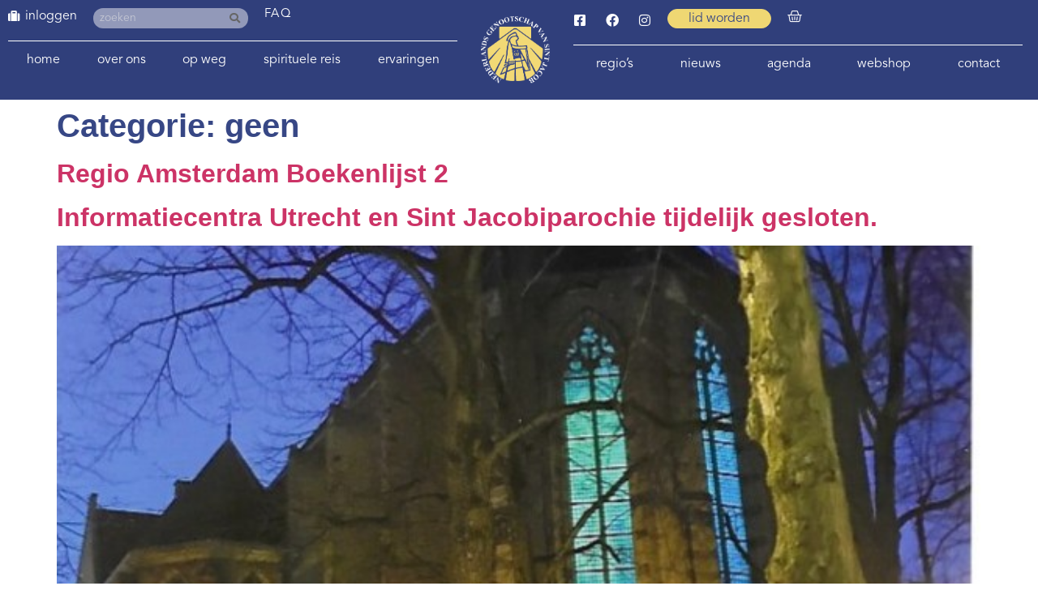

--- FILE ---
content_type: text/html; charset=UTF-8
request_url: https://www.santiago.nl/category/geen/
body_size: 13637
content:
<!doctype html>
<html lang="nl-NL">
<head>
	<meta charset="UTF-8">
	<meta name="viewport" content="width=device-width, initial-scale=1">
	<link rel="profile" href="https://gmpg.org/xfn/11">
	<meta name='robots' content='index, follow, max-image-preview:large, max-snippet:-1, max-video-preview:-1' />

	<!-- This site is optimized with the Yoast SEO plugin v26.5 - https://yoast.com/wordpress/plugins/seo/ -->
	<title>geen Archieven - Santiago</title>
	<link rel="canonical" href="https://www.santiago.nl/category/geen/" />
	<link rel="next" href="https://www.santiago.nl/category/geen/page/2/" />
	<meta property="og:locale" content="nl_NL" />
	<meta property="og:type" content="article" />
	<meta property="og:title" content="geen Archieven - Santiago" />
	<meta property="og:url" content="https://www.santiago.nl/category/geen/" />
	<meta property="og:site_name" content="Santiago" />
	<meta name="twitter:card" content="summary_large_image" />
	<script type="application/ld+json" class="yoast-schema-graph">{"@context":"https://schema.org","@graph":[{"@type":"CollectionPage","@id":"https://www.santiago.nl/category/geen/","url":"https://www.santiago.nl/category/geen/","name":"geen Archieven - Santiago","isPartOf":{"@id":"https://www.santiago.nl/#website"},"breadcrumb":{"@id":"https://www.santiago.nl/category/geen/#breadcrumb"},"inLanguage":"nl-NL"},{"@type":"BreadcrumbList","@id":"https://www.santiago.nl/category/geen/#breadcrumb","itemListElement":[{"@type":"ListItem","position":1,"name":"Home","item":"https://www.santiago.nl/"},{"@type":"ListItem","position":2,"name":"geen"}]},{"@type":"WebSite","@id":"https://www.santiago.nl/#website","url":"https://www.santiago.nl/","name":"Santiago","description":"Het Nederlands Genootschap van Sint Jacob","publisher":{"@id":"https://www.santiago.nl/#organization"},"potentialAction":[{"@type":"SearchAction","target":{"@type":"EntryPoint","urlTemplate":"https://www.santiago.nl/?s={search_term_string}"},"query-input":{"@type":"PropertyValueSpecification","valueRequired":true,"valueName":"search_term_string"}}],"inLanguage":"nl-NL"},{"@type":"Organization","@id":"https://www.santiago.nl/#organization","name":"Het Nederlands Genootschap van Sint Jacob","url":"https://www.santiago.nl/","logo":{"@type":"ImageObject","inLanguage":"nl-NL","@id":"https://www.santiago.nl/#/schema/logo/image/","url":"https://www.santiago.nl/wp-content/uploads/2020/04/cropped-Logo-Nederlands-Genootschap-Sint-Jacob-wit.png","contentUrl":"https://www.santiago.nl/wp-content/uploads/2020/04/cropped-Logo-Nederlands-Genootschap-Sint-Jacob-wit.png","width":237,"height":230,"caption":"Het Nederlands Genootschap van Sint Jacob"},"image":{"@id":"https://www.santiago.nl/#/schema/logo/image/"}}]}</script>
	<!-- / Yoast SEO plugin. -->


<link rel='dns-prefetch' href='//cdn.usefathom.com' />

<link data-optimized="2" rel="stylesheet" href="https://www.santiago.nl/wp-content/litespeed/css/1e876de917cd7ff4823b3e5fd33b1325.css?ver=542b6" />




























































<script src="https://www.santiago.nl/wp-includes/js/jquery/jquery.min.js" id="jquery-core-js"></script>



<script src="https://cdn.usefathom.com/script.js" id="fathom-snippet-js" defer data-wp-strategy="defer" data-site="OMDXRFWN"   data-no-minify></script>

























<script src="https://www.santiago.nl/wp-content/plugins/wp-file-download/app/admin/assets/js/chosen.jquery.min.js" id="wpfd-chosen-js"></script>








<link rel="https://api.w.org/" href="https://www.santiago.nl/wp-json/" /><link rel="alternate" title="JSON" type="application/json" href="https://www.santiago.nl/wp-json/wp/v2/categories/1" /><link rel="EditURI" type="application/rsd+xml" title="RSD" href="https://www.santiago.nl/xmlrpc.php?rsd" />
<meta name="generator" content="WordPress 6.9" />
<meta name="generator" content="WooCommerce 10.3.6" />
    
            <script data-no-optimize="1">
          const urlParams = new URLSearchParams(window.location.search);
          const locatie = urlParams.get('locatie');
          if (locatie) {
            document.cookie = "locatie=" + locatie + "; expires=0";
          }

          document.addEventListener("DOMContentLoaded", function () {
            const locatie = getCookie('locatie')?.toLowerCase();
            if (locatie) {
              let text = 'Niet herkent';
              switch (locatie) {
                case 'jacobiparochie':
                case 'vessem':
                case 'utrecht':
                  text = locatie
                  break;
              }

              jQuery('body').append('<div style="z-index: 9999;color: #374785; background-color: #EFD773; border-radius: 0 15px 0 0; padding: 10px 20px; font-size: 15px; font-weight: 500; position: fixed; left: 0; bottom: 0;">Locatie: ' + text + '</div>');
              jQuery('input[name=input_61][value=' + locatie + ']').attr('checked', true).change;
            }
          });

          function getCookie(name) {
            const value = `; ${document.cookie}`;
            const parts = value.split(`; ${name}=`);
            if (parts.length === 2) return parts.pop().split(';').shift();
          }
        </script>
		<style id="wpfd_custom_css"></style>    
	        
			    
		<noscript><style>.woocommerce-product-gallery{ opacity: 1 !important; }</style></noscript>
	<meta name="generator" content="Elementor 3.33.4; settings: css_print_method-external, google_font-enabled, font_display-auto">
<!-- BEWISE GA-4 2022-01-20 - Global site tag (gtag.js) - Google Analytics -->
<script src="https://www.googletagmanager.com/gtag/js?id=G-X8P20V4C2B" defer data-deferred="1"></script>
<script data-no-optimize="1">
  window.dataLayer = window.dataLayer || [];
  function gtag(){dataLayer.push(arguments);}
  gtag('js', new Date());

  gtag('config', 'G-X8P20V4C2B');
</script>
			
			<link rel="icon" href="https://www.santiago.nl/wp-content/uploads/2020/03/Logo-Nederlands-Genootschap-Sint-Jacob-blauw-1-100x100.png" sizes="32x32" />
<link rel="icon" href="https://www.santiago.nl/wp-content/uploads/2020/03/Logo-Nederlands-Genootschap-Sint-Jacob-blauw-1.png" sizes="192x192" />
<link rel="apple-touch-icon" href="https://www.santiago.nl/wp-content/uploads/2020/03/Logo-Nederlands-Genootschap-Sint-Jacob-blauw-1.png" />
<meta name="msapplication-TileImage" content="https://www.santiago.nl/wp-content/uploads/2020/03/Logo-Nederlands-Genootschap-Sint-Jacob-blauw-1.png" />
<meta name="generator" content="XforWooCommerce.com - Product Filter for WooCommerce"/></head>
<body class="archive category category-geen category-1 wp-custom-logo wp-embed-responsive wp-theme-hello-elementor wp-child-theme-hello-theme-child-master theme-hello-elementor cookies-not-set woocommerce-no-js hello-elementor-default elementor-default elementor-kit-2426">


<a class="skip-link screen-reader-text" href="#content">Ga naar de inhoud</a>

		<header data-elementor-type="header" data-elementor-id="1143" class="elementor elementor-1143 elementor-location-header" data-elementor-post-type="elementor_library">
			<div class="has_ae_slider elementor-element elementor-element-ec5c5a6 e-flex e-con-boxed ae-bg-gallery-type-default e-con e-parent" data-id="ec5c5a6" data-element_type="container" id="top" data-settings="{&quot;background_background&quot;:&quot;classic&quot;}">
					<div class="e-con-inner">
		<div class="has_ae_slider elementor-element elementor-element-e2e48b9 e-con-full e-flex ae-bg-gallery-type-default e-con e-child" data-id="e2e48b9" data-element_type="container">
		<div class="has_ae_slider elementor-element elementor-element-6e49201 e-con-full e-flex ae-bg-gallery-type-default e-con e-child" data-id="6e49201" data-element_type="container">
				<div class="elementor-element elementor-element-978470b elementor-widget__width-auto hide-admin elementor-view-default elementor-widget elementor-widget-icon" data-id="978470b" data-element_type="widget" data-widget_type="icon.default">
				<div class="elementor-widget-container">
							<div class="elementor-icon-wrapper">
			<div class="elementor-icon">
			<i aria-hidden="true" class="fas fa-suitcase"></i>			</div>
		</div>
						</div>
				</div>
				<div class="elementor-element elementor-element-2c96403 elementor-nav-menu--dropdown-none elementor-widget__width-auto hide-admin elementor-widget elementor-widget-nav-menu" data-id="2c96403" data-element_type="widget" data-settings="{&quot;submenu_icon&quot;:{&quot;value&quot;:&quot;&lt;i class=\&quot;\&quot; aria-hidden=\&quot;true\&quot;&gt;&lt;\/i&gt;&quot;,&quot;library&quot;:&quot;&quot;},&quot;layout&quot;:&quot;horizontal&quot;}" data-widget_type="nav-menu.default">
				<div class="elementor-widget-container">
								<nav aria-label="Menu" class="elementor-nav-menu--main elementor-nav-menu__container elementor-nav-menu--layout-horizontal e--pointer-none">
				<ul id="menu-1-2c96403" class="elementor-nav-menu"><li class="menu-item menu-item-type-post_type menu-item-object-page menu-item-2765"><a href="https://www.santiago.nl/login/" class="elementor-item">inloggen</a></li>
</ul>			</nav>
						<nav class="elementor-nav-menu--dropdown elementor-nav-menu__container" aria-hidden="true">
				<ul id="menu-2-2c96403" class="elementor-nav-menu"><li class="menu-item menu-item-type-post_type menu-item-object-page menu-item-2765"><a href="https://www.santiago.nl/login/" class="elementor-item" tabindex="-1">inloggen</a></li>
</ul>			</nav>
						</div>
				</div>
				<div class="elementor-element elementor-element-501b83b elementor-widget__width-auto elementor-hidden-mobile elementor-search-form--skin-classic elementor-search-form--button-type-icon elementor-search-form--icon-search elementor-widget elementor-widget-search-form" data-id="501b83b" data-element_type="widget" id="header-search" data-settings="{&quot;skin&quot;:&quot;classic&quot;}" data-widget_type="search-form.default">
				<div class="elementor-widget-container">
							<search role="search">
			<form class="elementor-search-form" action="https://www.santiago.nl" method="get">
												<div class="elementor-search-form__container">
					<label class="elementor-screen-only" for="elementor-search-form-501b83b">Zoeken</label>

					
					<input id="elementor-search-form-501b83b" placeholder="zoeken" class="elementor-search-form__input" type="search" name="s" value="">
					
											<button class="elementor-search-form__submit" type="submit" aria-label="Zoeken">
															<i aria-hidden="true" class="fas fa-search"></i>													</button>
					
									</div>
			</form>
		</search>
						</div>
				</div>
				<div class="elementor-element elementor-element-40c7d47 elementor-widget__width-auto elementor-widget elementor-widget-heading" data-id="40c7d47" data-element_type="widget" data-widget_type="heading.default">
				<div class="elementor-widget-container">
					<p class="elementor-heading-title elementor-size-default"><a href="/vragen">FAQ</a></p>				</div>
				</div>
				</div>
				<div class="elementor-element elementor-element-51e8248 elementor-nav-menu__align-justify elementor-nav-menu--dropdown-none elementor-hidden-mobile elementor-hidden-tablet elementor-widget elementor-widget-nav-menu" data-id="51e8248" data-element_type="widget" data-settings="{&quot;submenu_icon&quot;:{&quot;value&quot;:&quot;&lt;i class=\&quot;fas fa-chevron-down\&quot; aria-hidden=\&quot;true\&quot;&gt;&lt;\/i&gt;&quot;,&quot;library&quot;:&quot;fa-solid&quot;},&quot;layout&quot;:&quot;horizontal&quot;}" data-widget_type="nav-menu.default">
				<div class="elementor-widget-container">
								<nav aria-label="Menu" class="elementor-nav-menu--main elementor-nav-menu__container elementor-nav-menu--layout-horizontal e--pointer-none">
				<ul id="menu-1-51e8248" class="elementor-nav-menu"><li class="menu-item menu-item-type-post_type menu-item-object-page menu-item-home menu-item-1804"><a href="https://www.santiago.nl/" class="elementor-item">Home</a></li>
<li class="menu-item menu-item-type-post_type menu-item-object-page menu-item-has-children menu-item-1707"><a href="https://www.santiago.nl/genootschap/" class="elementor-item">Over ons</a>
<ul class="sub-menu elementor-nav-menu--dropdown">
	<li class="menu-item menu-item-type-post_type menu-item-object-page menu-item-has-children menu-item-4161"><a href="https://www.santiago.nl/genootschap/" class="elementor-sub-item">Over ons</a>
	<ul class="sub-menu elementor-nav-menu--dropdown">
		<li class="menu-item menu-item-type-post_type menu-item-object-page menu-item-117052"><a href="https://www.santiago.nl/ledenvergadering/" class="elementor-sub-item">Ledenvergadering</a></li>
	</ul>
</li>
	<li class="menu-item menu-item-type-post_type menu-item-object-page menu-item-1730"><a href="https://www.santiago.nl/genootschap/bestuur-nederlands-genootschap-sint-jacob/" class="elementor-sub-item">Bestuur</a></li>
	<li class="menu-item menu-item-type-post_type menu-item-object-page menu-item-1731"><a href="https://www.santiago.nl/genootschap/vertrouwenspersonen/" class="elementor-sub-item">Vertrouwenspersoon</a></li>
	<li class="menu-item menu-item-type-post_type_archive menu-item-object-werkgroepen menu-item-has-children menu-item-3890"><a href="https://www.santiago.nl/werkgroepen/" class="elementor-sub-item">(Werk)groepen</a>
	<ul class="sub-menu elementor-nav-menu--dropdown">
		<li class="menu-item menu-item-type-post_type menu-item-object-werkgroepen menu-item-3908"><a href="https://www.santiago.nl/werkgroepen/werkgroep-spiritualiteit/" class="elementor-sub-item">Aandacht en Spiritualiteit</a></li>
		<li class="menu-item menu-item-type-post_type menu-item-object-werkgroepen menu-item-3891"><a href="https://www.santiago.nl/werkgroepen/bibliotheek/" class="elementor-sub-item">Bibliotheek</a></li>
		<li class="menu-item menu-item-type-post_type menu-item-object-werkgroepen menu-item-28894"><a href="https://www.santiago.nl/werkgroepen/youngcamino/" class="elementor-sub-item">Young Camino</a></li>
		<li class="menu-item menu-item-type-post_type menu-item-object-werkgroepen menu-item-3896"><a href="https://www.santiago.nl/werkgroepen/el-orfeon-jacobeo/" class="elementor-sub-item">El Orfeón Jacobeo (pelgrimskoor)</a></li>
		<li class="menu-item menu-item-type-post_type menu-item-object-werkgroepen menu-item-3900"><a href="https://www.santiago.nl/werkgroepen/werkgroep-geschiedenis-en-cultuur/" class="elementor-sub-item">Geschiedenis en Cultuur</a></li>
		<li class="menu-item menu-item-type-post_type menu-item-object-werkgroepen menu-item-3901"><a href="https://www.santiago.nl/werkgroepen/werkgroep-het-nieuwe-pelgrimeren/" class="elementor-sub-item">Het nieuwe pelgrimeren</a></li>
		<li class="menu-item menu-item-type-post_type menu-item-object-werkgroepen menu-item-3902"><a href="https://www.santiago.nl/werkgroepen/werkgroep-hospitaleren/" class="elementor-sub-item">Hospitaleren</a></li>
		<li class="menu-item menu-item-type-post_type menu-item-object-werkgroepen menu-item-3892"><a href="https://www.santiago.nl/werkgroepen/werkgroep-hospitaleren-roncesvalles/" class="elementor-sub-item">Hospitaleren in Roncesvalles</a></li>
		<li class="menu-item menu-item-type-post_type menu-item-object-werkgroepen menu-item-3893"><a href="https://www.santiago.nl/werkgroepen/huiskamer-van-de-lage-landen-in-santiago/" class="elementor-sub-item">Huiskamer van de Lage Landen in Santiago</a></li>
		<li class="menu-item menu-item-type-post_type menu-item-object-werkgroepen menu-item-3903"><a href="https://www.santiago.nl/werkgroepen/werkgroep-informanten/" class="elementor-sub-item">Informanten</a></li>
		<li class="menu-item menu-item-type-post_type menu-item-object-werkgroepen menu-item-3897"><a href="https://www.santiago.nl/werkgroepen/projectgroep-internationale-contacten/" class="elementor-sub-item">Internationale contacten</a></li>
		<li class="menu-item menu-item-type-post_type menu-item-object-werkgroepen menu-item-3904"><a href="https://www.santiago.nl/werkgroepen/werkgroep-jacobswegen/" class="elementor-sub-item">Nederlandse Jacobswegen</a></li>
		<li class="menu-item menu-item-type-post_type menu-item-object-werkgroepen menu-item-3969"><a href="https://www.santiago.nl/werkgroepen/werkgroep-jacobike/" class="elementor-sub-item">Jacobike</a></li>
		<li class="menu-item menu-item-type-post_type menu-item-object-werkgroepen menu-item-3898"><a href="https://www.santiago.nl/werkgroepen/projectgroep-ledenbijeenkomsten/" class="elementor-sub-item">Ledenbijeenkomsten</a></li>
		<li class="menu-item menu-item-type-post_type menu-item-object-werkgroepen menu-item-3894"><a href="https://www.santiago.nl/werkgroepen/ledenservice/" class="elementor-sub-item">Ledenservice</a></li>
		<li class="menu-item menu-item-type-post_type menu-item-object-werkgroepen menu-item-3905"><a href="https://www.santiago.nl/werkgroepen/werkgroep-pelgrimeren-voor-de-jeugd/" class="elementor-sub-item">Pelgrimeren voor de jeugd</a></li>
		<li class="menu-item menu-item-type-post_type menu-item-object-werkgroepen menu-item-3895"><a href="https://www.santiago.nl/werkgroepen/pelgrims-voor-pelgrims/" class="elementor-sub-item">Pelgrims voor pelgrims</a></li>
		<li class="menu-item menu-item-type-post_type menu-item-object-werkgroepen menu-item-88009"><a href="https://www.santiago.nl/werkgroepen/pelgrimswegen-en-voorzieningen/" class="elementor-sub-item">Pelgrimswegen en voorzieningen</a></li>
		<li class="menu-item menu-item-type-post_type menu-item-object-werkgroepen menu-item-10924"><a href="https://www.santiago.nl/werkgroepen/redactie-jacobsstaf/" class="elementor-sub-item">Redactie Jacobsstaf</a></li>
		<li class="menu-item menu-item-type-post_type menu-item-object-werkgroepen menu-item-10906"><a href="https://www.santiago.nl/werkgroepen/redactie-ultreia/" class="elementor-sub-item">Redactie Ultreia</a></li>
		<li class="menu-item menu-item-type-post_type menu-item-object-werkgroepen menu-item-96712"><a href="https://www.santiago.nl/werkgroepen/wandelroutes/" class="elementor-sub-item">Wandelroutes</a></li>
		<li class="menu-item menu-item-type-post_type menu-item-object-werkgroepen menu-item-3899"><a href="https://www.santiago.nl/werkgroepen/werkgroep-website/" class="elementor-sub-item">Website</a></li>
	</ul>
</li>
	<li class="menu-item menu-item-type-post_type menu-item-object-page menu-item-48623"><a href="https://www.santiago.nl/hospitaleren/" class="elementor-sub-item">Hospitaleren</a></li>
	<li class="menu-item menu-item-type-post_type menu-item-object-page menu-item-1733"><a href="https://www.santiago.nl/genootschap/publicaties/" class="elementor-sub-item">Publicaties</a></li>
	<li class="menu-item menu-item-type-post_type menu-item-object-page menu-item-33776"><a href="https://www.santiago.nl/bibliotheek-catalogus/" class="elementor-sub-item">Bibliotheek Catalogus</a></li>
	<li class="menu-item menu-item-type-post_type_archive menu-item-object-jacobalia menu-item-has-children menu-item-5302"><a href="https://www.santiago.nl/jacobalia/" class="elementor-sub-item">Jacobalia</a>
	<ul class="sub-menu elementor-nav-menu--dropdown">
		<li class="menu-item menu-item-type-post_type_archive menu-item-object-jacobalia menu-item-7583"><a href="https://www.santiago.nl/jacobalia/" class="elementor-sub-item">Jacobalia</a></li>
		<li class="menu-item menu-item-type-post_type menu-item-object-page menu-item-5303"><a href="https://www.santiago.nl/inzendformulier-jacobalium/" class="elementor-sub-item">Inzendformulier Jacobalium</a></li>
	</ul>
</li>
	<li class="menu-item menu-item-type-post_type menu-item-object-page menu-item-has-children menu-item-1734"><a href="https://www.santiago.nl/genootschap/geschiedenis-nederlands-genootschap/" class="elementor-sub-item">Geschiedenis</a>
	<ul class="sub-menu elementor-nav-menu--dropdown">
		<li class="menu-item menu-item-type-post_type_archive menu-item-object-kronieken menu-item-7653"><a href="https://www.santiago.nl/kronieken/" class="elementor-sub-item">Kronieken</a></li>
	</ul>
</li>
	<li class="menu-item menu-item-type-post_type menu-item-object-page menu-item-1735"><a href="https://www.santiago.nl/genootschap/andere-genootschappen/" class="elementor-sub-item">Andere genootschappen en adressen</a></li>
	<li class="menu-item menu-item-type-post_type menu-item-object-page menu-item-3567"><a href="https://www.santiago.nl/lid-worden/" class="elementor-sub-item">Lidmaatschap</a></li>
</ul>
</li>
<li class="menu-item menu-item-type-post_type menu-item-object-page menu-item-has-children menu-item-87990"><a href="https://www.santiago.nl/op-weg-naar-santiago-de-compostela/" class="elementor-item">Op weg</a>
<ul class="sub-menu elementor-nav-menu--dropdown">
	<li class="menu-item menu-item-type-post_type menu-item-object-page menu-item-88006"><a href="https://www.santiago.nl/op-weg-naar-santiago-de-compostela/" class="elementor-sub-item">Op weg</a></li>
	<li class="menu-item menu-item-type-post_type menu-item-object-page menu-item-87991"><a href="https://www.santiago.nl/lopen-naar-santiago/" class="elementor-sub-item">Lopen naar Santiago de Compostela</a></li>
	<li class="menu-item menu-item-type-post_type menu-item-object-page menu-item-1779"><a href="https://www.santiago.nl/fietsen-naar-santiago/" class="elementor-sub-item">Fietsen naar Santiago de Compostela</a></li>
	<li class="menu-item menu-item-type-post_type menu-item-object-page menu-item-has-children menu-item-1780"><a href="https://www.santiago.nl/op-weg-naar-santiago-de-compostela/routes-naar-santiago/" class="elementor-sub-item">Routes</a>
	<ul class="sub-menu elementor-nav-menu--dropdown">
		<li class="menu-item menu-item-type-post_type menu-item-object-page menu-item-has-children menu-item-87992"><a href="https://www.santiago.nl/lopen-naar-santiago/looproutes-naar-santiago/" class="elementor-sub-item">Looproutes naar Santiago de Compostela</a>
		<ul class="sub-menu elementor-nav-menu--dropdown">
			<li class="menu-item menu-item-type-post_type menu-item-object-page menu-item-87997"><a href="https://www.santiago.nl/lopen-naar-santiago/looproutes-naar-santiago/looproutes-in-nederland/" class="elementor-sub-item">Looproutes in Nederland</a></li>
			<li class="menu-item menu-item-type-post_type menu-item-object-page menu-item-87996"><a href="https://www.santiago.nl/lopen-naar-santiago/looproutes-naar-santiago/looproutes-in-belgie/" class="elementor-sub-item">Looproutes in België</a></li>
			<li class="menu-item menu-item-type-post_type menu-item-object-page menu-item-87995"><a href="https://www.santiago.nl/lopen-naar-santiago/looproutes-naar-santiago/looproutes-in-frankrijk/" class="elementor-sub-item">Looproutes in Frankrijk</a></li>
			<li class="menu-item menu-item-type-post_type menu-item-object-page menu-item-87994"><a href="https://www.santiago.nl/lopen-naar-santiago/looproutes-naar-santiago/looproutes-in-spanje/" class="elementor-sub-item">Looproutes in Spanje</a></li>
			<li class="menu-item menu-item-type-post_type menu-item-object-page menu-item-87993"><a href="https://www.santiago.nl/lopen-naar-santiago/looproutes-naar-santiago/looproutes-in-portugal/" class="elementor-sub-item">Looproutes in Portugal</a></li>
		</ul>
</li>
		<li class="menu-item menu-item-type-post_type menu-item-object-page menu-item-has-children menu-item-1867"><a href="https://www.santiago.nl/fietsen-naar-santiago/fietsroutes-naar-santiago/" class="elementor-sub-item">Fietsroutes naar Santiago de Compostela</a>
		<ul class="sub-menu elementor-nav-menu--dropdown">
			<li class="menu-item menu-item-type-post_type menu-item-object-page menu-item-1858"><a href="https://www.santiago.nl/fietsen-naar-santiago/fietsroutes-nederland/" class="elementor-sub-item">Fietsroutes in Nederland</a></li>
			<li class="menu-item menu-item-type-post_type menu-item-object-page menu-item-1860"><a href="https://www.santiago.nl/fietsen-naar-santiago/fietsroutes-belgie/" class="elementor-sub-item">Fietsroutes in België</a></li>
			<li class="menu-item menu-item-type-post_type menu-item-object-page menu-item-1862"><a href="https://www.santiago.nl/fietsen-naar-santiago/fietsroutes-frankrijk/" class="elementor-sub-item">Fietsroutes in Frankrijk</a></li>
			<li class="menu-item menu-item-type-post_type menu-item-object-page menu-item-1864"><a href="https://www.santiago.nl/fietsen-naar-santiago/fietsroutes-spanje/" class="elementor-sub-item">Fietsroutes in Spanje</a></li>
			<li class="menu-item menu-item-type-post_type menu-item-object-page menu-item-27972"><a href="https://www.santiago.nl/downloads-bike/" class="elementor-sub-item">Downloads fietsroutes</a></li>
		</ul>
</li>
		<li class="menu-item menu-item-type-post_type menu-item-object-page menu-item-9960"><a href="https://www.santiago.nl/downloads/" class="elementor-sub-item">Downloads looproutes en voorzieningen</a></li>
		<li class="menu-item menu-item-type-post_type menu-item-object-page menu-item-95951"><a href="https://www.santiago.nl/downloads-bike/" class="elementor-sub-item">Downloads fietsroutes</a></li>
	</ul>
</li>
	<li class="menu-item menu-item-type-post_type menu-item-object-page menu-item-1781"><a href="https://www.santiago.nl/eten-en-slapen-onderweg/" class="elementor-sub-item">Eten en slapen</a></li>
	<li class="menu-item menu-item-type-post_type menu-item-object-page menu-item-1782"><a href="https://www.santiago.nl/terug-naar-huis-vanuit-santiago/" class="elementor-sub-item">Terug naar huis</a></li>
	<li class="menu-item menu-item-type-post_type_archive menu-item-object-reisgenoot menu-item-5125"><a href="https://www.santiago.nl/reisgenoot/" class="elementor-sub-item">Op zoek naar reisgenoten</a></li>
	<li class="menu-item menu-item-type-post_type_archive menu-item-object-zoekertjes menu-item-9653"><a href="https://www.santiago.nl/zoekertjes/" class="elementor-sub-item">Zoekertjes</a></li>
	<li class="menu-item menu-item-type-post_type menu-item-object-page menu-item-78099"><a href="https://www.santiago.nl/bloemen-op-de-camino/" class="elementor-sub-item">Bloemen op de camino</a></li>
	<li class="menu-item menu-item-type-post_type menu-item-object-page menu-item-7576"><a href="https://www.santiago.nl/pelgrimswegen-nader-bekeken/" class="elementor-sub-item">Pelgrimswegen: nader bekeken</a></li>
</ul>
</li>
<li class="menu-item menu-item-type-post_type menu-item-object-page menu-item-has-children menu-item-119497"><a href="https://www.santiago.nl/spirituele-reis-hfd/" class="elementor-item">Spirituele reis</a>
<ul class="sub-menu elementor-nav-menu--dropdown">
	<li class="menu-item menu-item-type-post_type menu-item-object-page menu-item-104319"><a href="https://www.santiago.nl/spirituele-reis-hfd/bespiegelingen/" class="elementor-sub-item">Bespiegelingen</a></li>
	<li class="menu-item menu-item-type-post_type menu-item-object-page menu-item-35084"><a href="https://www.santiago.nl/spirituele-reis-hfd/spirituele-reis/" class="elementor-sub-item">Foto en film van de maand</a></li>
	<li class="menu-item menu-item-type-post_type menu-item-object-page menu-item-11072"><a href="https://www.santiago.nl/spirituele-reis-hfd/op-zoek-naar/" class="elementor-sub-item">De weg naar binnen in woord en beeld</a></li>
</ul>
</li>
<li class="menu-item menu-item-type-post_type menu-item-object-page menu-item-has-children menu-item-1783"><a href="https://www.santiago.nl/ervaringen/" class="elementor-item">Ervaringen</a>
<ul class="sub-menu elementor-nav-menu--dropdown">
	<li class="menu-item menu-item-type-post_type menu-item-object-page menu-item-29483"><a href="https://www.santiago.nl/ervaringen/" class="elementor-sub-item">Ervaringsverhalen</a></li>
	<li class="menu-item menu-item-type-post_type menu-item-object-page menu-item-79218"><a href="https://www.santiago.nl/alle-weblogs/" class="elementor-sub-item">Weblogs</a></li>
	<li class="menu-item menu-item-type-custom menu-item-object-custom menu-item-29485"><a href="https://www.santiago.nl/op-weg-naar-santiago-de-compostela/ervaringen/#podcast" class="elementor-sub-item elementor-item-anchor">Podcast camino.nl</a></li>
	<li class="menu-item menu-item-type-custom menu-item-object-custom menu-item-29486"><a href="https://www.santiago.nl/op-weg-naar-santiago-de-compostela/ervaringen/#video" class="elementor-sub-item elementor-item-anchor">Foto- en videoverhalen</a></li>
</ul>
</li>
</ul>			</nav>
						<nav class="elementor-nav-menu--dropdown elementor-nav-menu__container" aria-hidden="true">
				<ul id="menu-2-51e8248" class="elementor-nav-menu"><li class="menu-item menu-item-type-post_type menu-item-object-page menu-item-home menu-item-1804"><a href="https://www.santiago.nl/" class="elementor-item" tabindex="-1">Home</a></li>
<li class="menu-item menu-item-type-post_type menu-item-object-page menu-item-has-children menu-item-1707"><a href="https://www.santiago.nl/genootschap/" class="elementor-item" tabindex="-1">Over ons</a>
<ul class="sub-menu elementor-nav-menu--dropdown">
	<li class="menu-item menu-item-type-post_type menu-item-object-page menu-item-has-children menu-item-4161"><a href="https://www.santiago.nl/genootschap/" class="elementor-sub-item" tabindex="-1">Over ons</a>
	<ul class="sub-menu elementor-nav-menu--dropdown">
		<li class="menu-item menu-item-type-post_type menu-item-object-page menu-item-117052"><a href="https://www.santiago.nl/ledenvergadering/" class="elementor-sub-item" tabindex="-1">Ledenvergadering</a></li>
	</ul>
</li>
	<li class="menu-item menu-item-type-post_type menu-item-object-page menu-item-1730"><a href="https://www.santiago.nl/genootschap/bestuur-nederlands-genootschap-sint-jacob/" class="elementor-sub-item" tabindex="-1">Bestuur</a></li>
	<li class="menu-item menu-item-type-post_type menu-item-object-page menu-item-1731"><a href="https://www.santiago.nl/genootschap/vertrouwenspersonen/" class="elementor-sub-item" tabindex="-1">Vertrouwenspersoon</a></li>
	<li class="menu-item menu-item-type-post_type_archive menu-item-object-werkgroepen menu-item-has-children menu-item-3890"><a href="https://www.santiago.nl/werkgroepen/" class="elementor-sub-item" tabindex="-1">(Werk)groepen</a>
	<ul class="sub-menu elementor-nav-menu--dropdown">
		<li class="menu-item menu-item-type-post_type menu-item-object-werkgroepen menu-item-3908"><a href="https://www.santiago.nl/werkgroepen/werkgroep-spiritualiteit/" class="elementor-sub-item" tabindex="-1">Aandacht en Spiritualiteit</a></li>
		<li class="menu-item menu-item-type-post_type menu-item-object-werkgroepen menu-item-3891"><a href="https://www.santiago.nl/werkgroepen/bibliotheek/" class="elementor-sub-item" tabindex="-1">Bibliotheek</a></li>
		<li class="menu-item menu-item-type-post_type menu-item-object-werkgroepen menu-item-28894"><a href="https://www.santiago.nl/werkgroepen/youngcamino/" class="elementor-sub-item" tabindex="-1">Young Camino</a></li>
		<li class="menu-item menu-item-type-post_type menu-item-object-werkgroepen menu-item-3896"><a href="https://www.santiago.nl/werkgroepen/el-orfeon-jacobeo/" class="elementor-sub-item" tabindex="-1">El Orfeón Jacobeo (pelgrimskoor)</a></li>
		<li class="menu-item menu-item-type-post_type menu-item-object-werkgroepen menu-item-3900"><a href="https://www.santiago.nl/werkgroepen/werkgroep-geschiedenis-en-cultuur/" class="elementor-sub-item" tabindex="-1">Geschiedenis en Cultuur</a></li>
		<li class="menu-item menu-item-type-post_type menu-item-object-werkgroepen menu-item-3901"><a href="https://www.santiago.nl/werkgroepen/werkgroep-het-nieuwe-pelgrimeren/" class="elementor-sub-item" tabindex="-1">Het nieuwe pelgrimeren</a></li>
		<li class="menu-item menu-item-type-post_type menu-item-object-werkgroepen menu-item-3902"><a href="https://www.santiago.nl/werkgroepen/werkgroep-hospitaleren/" class="elementor-sub-item" tabindex="-1">Hospitaleren</a></li>
		<li class="menu-item menu-item-type-post_type menu-item-object-werkgroepen menu-item-3892"><a href="https://www.santiago.nl/werkgroepen/werkgroep-hospitaleren-roncesvalles/" class="elementor-sub-item" tabindex="-1">Hospitaleren in Roncesvalles</a></li>
		<li class="menu-item menu-item-type-post_type menu-item-object-werkgroepen menu-item-3893"><a href="https://www.santiago.nl/werkgroepen/huiskamer-van-de-lage-landen-in-santiago/" class="elementor-sub-item" tabindex="-1">Huiskamer van de Lage Landen in Santiago</a></li>
		<li class="menu-item menu-item-type-post_type menu-item-object-werkgroepen menu-item-3903"><a href="https://www.santiago.nl/werkgroepen/werkgroep-informanten/" class="elementor-sub-item" tabindex="-1">Informanten</a></li>
		<li class="menu-item menu-item-type-post_type menu-item-object-werkgroepen menu-item-3897"><a href="https://www.santiago.nl/werkgroepen/projectgroep-internationale-contacten/" class="elementor-sub-item" tabindex="-1">Internationale contacten</a></li>
		<li class="menu-item menu-item-type-post_type menu-item-object-werkgroepen menu-item-3904"><a href="https://www.santiago.nl/werkgroepen/werkgroep-jacobswegen/" class="elementor-sub-item" tabindex="-1">Nederlandse Jacobswegen</a></li>
		<li class="menu-item menu-item-type-post_type menu-item-object-werkgroepen menu-item-3969"><a href="https://www.santiago.nl/werkgroepen/werkgroep-jacobike/" class="elementor-sub-item" tabindex="-1">Jacobike</a></li>
		<li class="menu-item menu-item-type-post_type menu-item-object-werkgroepen menu-item-3898"><a href="https://www.santiago.nl/werkgroepen/projectgroep-ledenbijeenkomsten/" class="elementor-sub-item" tabindex="-1">Ledenbijeenkomsten</a></li>
		<li class="menu-item menu-item-type-post_type menu-item-object-werkgroepen menu-item-3894"><a href="https://www.santiago.nl/werkgroepen/ledenservice/" class="elementor-sub-item" tabindex="-1">Ledenservice</a></li>
		<li class="menu-item menu-item-type-post_type menu-item-object-werkgroepen menu-item-3905"><a href="https://www.santiago.nl/werkgroepen/werkgroep-pelgrimeren-voor-de-jeugd/" class="elementor-sub-item" tabindex="-1">Pelgrimeren voor de jeugd</a></li>
		<li class="menu-item menu-item-type-post_type menu-item-object-werkgroepen menu-item-3895"><a href="https://www.santiago.nl/werkgroepen/pelgrims-voor-pelgrims/" class="elementor-sub-item" tabindex="-1">Pelgrims voor pelgrims</a></li>
		<li class="menu-item menu-item-type-post_type menu-item-object-werkgroepen menu-item-88009"><a href="https://www.santiago.nl/werkgroepen/pelgrimswegen-en-voorzieningen/" class="elementor-sub-item" tabindex="-1">Pelgrimswegen en voorzieningen</a></li>
		<li class="menu-item menu-item-type-post_type menu-item-object-werkgroepen menu-item-10924"><a href="https://www.santiago.nl/werkgroepen/redactie-jacobsstaf/" class="elementor-sub-item" tabindex="-1">Redactie Jacobsstaf</a></li>
		<li class="menu-item menu-item-type-post_type menu-item-object-werkgroepen menu-item-10906"><a href="https://www.santiago.nl/werkgroepen/redactie-ultreia/" class="elementor-sub-item" tabindex="-1">Redactie Ultreia</a></li>
		<li class="menu-item menu-item-type-post_type menu-item-object-werkgroepen menu-item-96712"><a href="https://www.santiago.nl/werkgroepen/wandelroutes/" class="elementor-sub-item" tabindex="-1">Wandelroutes</a></li>
		<li class="menu-item menu-item-type-post_type menu-item-object-werkgroepen menu-item-3899"><a href="https://www.santiago.nl/werkgroepen/werkgroep-website/" class="elementor-sub-item" tabindex="-1">Website</a></li>
	</ul>
</li>
	<li class="menu-item menu-item-type-post_type menu-item-object-page menu-item-48623"><a href="https://www.santiago.nl/hospitaleren/" class="elementor-sub-item" tabindex="-1">Hospitaleren</a></li>
	<li class="menu-item menu-item-type-post_type menu-item-object-page menu-item-1733"><a href="https://www.santiago.nl/genootschap/publicaties/" class="elementor-sub-item" tabindex="-1">Publicaties</a></li>
	<li class="menu-item menu-item-type-post_type menu-item-object-page menu-item-33776"><a href="https://www.santiago.nl/bibliotheek-catalogus/" class="elementor-sub-item" tabindex="-1">Bibliotheek Catalogus</a></li>
	<li class="menu-item menu-item-type-post_type_archive menu-item-object-jacobalia menu-item-has-children menu-item-5302"><a href="https://www.santiago.nl/jacobalia/" class="elementor-sub-item" tabindex="-1">Jacobalia</a>
	<ul class="sub-menu elementor-nav-menu--dropdown">
		<li class="menu-item menu-item-type-post_type_archive menu-item-object-jacobalia menu-item-7583"><a href="https://www.santiago.nl/jacobalia/" class="elementor-sub-item" tabindex="-1">Jacobalia</a></li>
		<li class="menu-item menu-item-type-post_type menu-item-object-page menu-item-5303"><a href="https://www.santiago.nl/inzendformulier-jacobalium/" class="elementor-sub-item" tabindex="-1">Inzendformulier Jacobalium</a></li>
	</ul>
</li>
	<li class="menu-item menu-item-type-post_type menu-item-object-page menu-item-has-children menu-item-1734"><a href="https://www.santiago.nl/genootschap/geschiedenis-nederlands-genootschap/" class="elementor-sub-item" tabindex="-1">Geschiedenis</a>
	<ul class="sub-menu elementor-nav-menu--dropdown">
		<li class="menu-item menu-item-type-post_type_archive menu-item-object-kronieken menu-item-7653"><a href="https://www.santiago.nl/kronieken/" class="elementor-sub-item" tabindex="-1">Kronieken</a></li>
	</ul>
</li>
	<li class="menu-item menu-item-type-post_type menu-item-object-page menu-item-1735"><a href="https://www.santiago.nl/genootschap/andere-genootschappen/" class="elementor-sub-item" tabindex="-1">Andere genootschappen en adressen</a></li>
	<li class="menu-item menu-item-type-post_type menu-item-object-page menu-item-3567"><a href="https://www.santiago.nl/lid-worden/" class="elementor-sub-item" tabindex="-1">Lidmaatschap</a></li>
</ul>
</li>
<li class="menu-item menu-item-type-post_type menu-item-object-page menu-item-has-children menu-item-87990"><a href="https://www.santiago.nl/op-weg-naar-santiago-de-compostela/" class="elementor-item" tabindex="-1">Op weg</a>
<ul class="sub-menu elementor-nav-menu--dropdown">
	<li class="menu-item menu-item-type-post_type menu-item-object-page menu-item-88006"><a href="https://www.santiago.nl/op-weg-naar-santiago-de-compostela/" class="elementor-sub-item" tabindex="-1">Op weg</a></li>
	<li class="menu-item menu-item-type-post_type menu-item-object-page menu-item-87991"><a href="https://www.santiago.nl/lopen-naar-santiago/" class="elementor-sub-item" tabindex="-1">Lopen naar Santiago de Compostela</a></li>
	<li class="menu-item menu-item-type-post_type menu-item-object-page menu-item-1779"><a href="https://www.santiago.nl/fietsen-naar-santiago/" class="elementor-sub-item" tabindex="-1">Fietsen naar Santiago de Compostela</a></li>
	<li class="menu-item menu-item-type-post_type menu-item-object-page menu-item-has-children menu-item-1780"><a href="https://www.santiago.nl/op-weg-naar-santiago-de-compostela/routes-naar-santiago/" class="elementor-sub-item" tabindex="-1">Routes</a>
	<ul class="sub-menu elementor-nav-menu--dropdown">
		<li class="menu-item menu-item-type-post_type menu-item-object-page menu-item-has-children menu-item-87992"><a href="https://www.santiago.nl/lopen-naar-santiago/looproutes-naar-santiago/" class="elementor-sub-item" tabindex="-1">Looproutes naar Santiago de Compostela</a>
		<ul class="sub-menu elementor-nav-menu--dropdown">
			<li class="menu-item menu-item-type-post_type menu-item-object-page menu-item-87997"><a href="https://www.santiago.nl/lopen-naar-santiago/looproutes-naar-santiago/looproutes-in-nederland/" class="elementor-sub-item" tabindex="-1">Looproutes in Nederland</a></li>
			<li class="menu-item menu-item-type-post_type menu-item-object-page menu-item-87996"><a href="https://www.santiago.nl/lopen-naar-santiago/looproutes-naar-santiago/looproutes-in-belgie/" class="elementor-sub-item" tabindex="-1">Looproutes in België</a></li>
			<li class="menu-item menu-item-type-post_type menu-item-object-page menu-item-87995"><a href="https://www.santiago.nl/lopen-naar-santiago/looproutes-naar-santiago/looproutes-in-frankrijk/" class="elementor-sub-item" tabindex="-1">Looproutes in Frankrijk</a></li>
			<li class="menu-item menu-item-type-post_type menu-item-object-page menu-item-87994"><a href="https://www.santiago.nl/lopen-naar-santiago/looproutes-naar-santiago/looproutes-in-spanje/" class="elementor-sub-item" tabindex="-1">Looproutes in Spanje</a></li>
			<li class="menu-item menu-item-type-post_type menu-item-object-page menu-item-87993"><a href="https://www.santiago.nl/lopen-naar-santiago/looproutes-naar-santiago/looproutes-in-portugal/" class="elementor-sub-item" tabindex="-1">Looproutes in Portugal</a></li>
		</ul>
</li>
		<li class="menu-item menu-item-type-post_type menu-item-object-page menu-item-has-children menu-item-1867"><a href="https://www.santiago.nl/fietsen-naar-santiago/fietsroutes-naar-santiago/" class="elementor-sub-item" tabindex="-1">Fietsroutes naar Santiago de Compostela</a>
		<ul class="sub-menu elementor-nav-menu--dropdown">
			<li class="menu-item menu-item-type-post_type menu-item-object-page menu-item-1858"><a href="https://www.santiago.nl/fietsen-naar-santiago/fietsroutes-nederland/" class="elementor-sub-item" tabindex="-1">Fietsroutes in Nederland</a></li>
			<li class="menu-item menu-item-type-post_type menu-item-object-page menu-item-1860"><a href="https://www.santiago.nl/fietsen-naar-santiago/fietsroutes-belgie/" class="elementor-sub-item" tabindex="-1">Fietsroutes in België</a></li>
			<li class="menu-item menu-item-type-post_type menu-item-object-page menu-item-1862"><a href="https://www.santiago.nl/fietsen-naar-santiago/fietsroutes-frankrijk/" class="elementor-sub-item" tabindex="-1">Fietsroutes in Frankrijk</a></li>
			<li class="menu-item menu-item-type-post_type menu-item-object-page menu-item-1864"><a href="https://www.santiago.nl/fietsen-naar-santiago/fietsroutes-spanje/" class="elementor-sub-item" tabindex="-1">Fietsroutes in Spanje</a></li>
			<li class="menu-item menu-item-type-post_type menu-item-object-page menu-item-27972"><a href="https://www.santiago.nl/downloads-bike/" class="elementor-sub-item" tabindex="-1">Downloads fietsroutes</a></li>
		</ul>
</li>
		<li class="menu-item menu-item-type-post_type menu-item-object-page menu-item-9960"><a href="https://www.santiago.nl/downloads/" class="elementor-sub-item" tabindex="-1">Downloads looproutes en voorzieningen</a></li>
		<li class="menu-item menu-item-type-post_type menu-item-object-page menu-item-95951"><a href="https://www.santiago.nl/downloads-bike/" class="elementor-sub-item" tabindex="-1">Downloads fietsroutes</a></li>
	</ul>
</li>
	<li class="menu-item menu-item-type-post_type menu-item-object-page menu-item-1781"><a href="https://www.santiago.nl/eten-en-slapen-onderweg/" class="elementor-sub-item" tabindex="-1">Eten en slapen</a></li>
	<li class="menu-item menu-item-type-post_type menu-item-object-page menu-item-1782"><a href="https://www.santiago.nl/terug-naar-huis-vanuit-santiago/" class="elementor-sub-item" tabindex="-1">Terug naar huis</a></li>
	<li class="menu-item menu-item-type-post_type_archive menu-item-object-reisgenoot menu-item-5125"><a href="https://www.santiago.nl/reisgenoot/" class="elementor-sub-item" tabindex="-1">Op zoek naar reisgenoten</a></li>
	<li class="menu-item menu-item-type-post_type_archive menu-item-object-zoekertjes menu-item-9653"><a href="https://www.santiago.nl/zoekertjes/" class="elementor-sub-item" tabindex="-1">Zoekertjes</a></li>
	<li class="menu-item menu-item-type-post_type menu-item-object-page menu-item-78099"><a href="https://www.santiago.nl/bloemen-op-de-camino/" class="elementor-sub-item" tabindex="-1">Bloemen op de camino</a></li>
	<li class="menu-item menu-item-type-post_type menu-item-object-page menu-item-7576"><a href="https://www.santiago.nl/pelgrimswegen-nader-bekeken/" class="elementor-sub-item" tabindex="-1">Pelgrimswegen: nader bekeken</a></li>
</ul>
</li>
<li class="menu-item menu-item-type-post_type menu-item-object-page menu-item-has-children menu-item-119497"><a href="https://www.santiago.nl/spirituele-reis-hfd/" class="elementor-item" tabindex="-1">Spirituele reis</a>
<ul class="sub-menu elementor-nav-menu--dropdown">
	<li class="menu-item menu-item-type-post_type menu-item-object-page menu-item-104319"><a href="https://www.santiago.nl/spirituele-reis-hfd/bespiegelingen/" class="elementor-sub-item" tabindex="-1">Bespiegelingen</a></li>
	<li class="menu-item menu-item-type-post_type menu-item-object-page menu-item-35084"><a href="https://www.santiago.nl/spirituele-reis-hfd/spirituele-reis/" class="elementor-sub-item" tabindex="-1">Foto en film van de maand</a></li>
	<li class="menu-item menu-item-type-post_type menu-item-object-page menu-item-11072"><a href="https://www.santiago.nl/spirituele-reis-hfd/op-zoek-naar/" class="elementor-sub-item" tabindex="-1">De weg naar binnen in woord en beeld</a></li>
</ul>
</li>
<li class="menu-item menu-item-type-post_type menu-item-object-page menu-item-has-children menu-item-1783"><a href="https://www.santiago.nl/ervaringen/" class="elementor-item" tabindex="-1">Ervaringen</a>
<ul class="sub-menu elementor-nav-menu--dropdown">
	<li class="menu-item menu-item-type-post_type menu-item-object-page menu-item-29483"><a href="https://www.santiago.nl/ervaringen/" class="elementor-sub-item" tabindex="-1">Ervaringsverhalen</a></li>
	<li class="menu-item menu-item-type-post_type menu-item-object-page menu-item-79218"><a href="https://www.santiago.nl/alle-weblogs/" class="elementor-sub-item" tabindex="-1">Weblogs</a></li>
	<li class="menu-item menu-item-type-custom menu-item-object-custom menu-item-29485"><a href="https://www.santiago.nl/op-weg-naar-santiago-de-compostela/ervaringen/#podcast" class="elementor-sub-item elementor-item-anchor" tabindex="-1">Podcast camino.nl</a></li>
	<li class="menu-item menu-item-type-custom menu-item-object-custom menu-item-29486"><a href="https://www.santiago.nl/op-weg-naar-santiago-de-compostela/ervaringen/#video" class="elementor-sub-item elementor-item-anchor" tabindex="-1">Foto- en videoverhalen</a></li>
</ul>
</li>
</ul>			</nav>
						</div>
				</div>
				</div>
		<div class="has_ae_slider elementor-element elementor-element-027fb02 e-con-full e-flex ae-bg-gallery-type-default e-con e-child" data-id="027fb02" data-element_type="container">
				<div class="elementor-element elementor-element-7d940db elementor-widget elementor-widget-theme-site-logo elementor-widget-image" data-id="7d940db" data-element_type="widget" data-widget_type="theme-site-logo.default">
				<div class="elementor-widget-container">
											<a href="https://www.santiago.nl">
			<img fetchpriority="high" width="237" height="230" src="https://www.santiago.nl/wp-content/uploads/2020/03/cropped-Logo-Nederlands-Genootschap-Sint-Jacob-wit.png" class="attachment-full size-full wp-image-3013" alt="" />				</a>
											</div>
				</div>
				</div>
		<div class="has_ae_slider elementor-element elementor-element-3f92ebc e-con-full e-flex ae-bg-gallery-type-default e-con e-child" data-id="3f92ebc" data-element_type="container">
		<div class="has_ae_slider elementor-element elementor-element-48767d8 e-con-full e-flex ae-bg-gallery-type-default e-con e-child" data-id="48767d8" data-element_type="container">
				<div class="elementor-element elementor-element-16a9772 elementor-shape-square e-grid-align-right elementor-widget__width-auto elementor-hidden-mobile elementor-hidden-tablet elementor-grid-0 elementor-widget elementor-widget-social-icons" data-id="16a9772" data-element_type="widget" data-widget_type="social-icons.default">
				<div class="elementor-widget-container">
							<div class="elementor-social-icons-wrapper elementor-grid" role="list">
							<span class="elementor-grid-item" role="listitem">
					<a class="elementor-icon elementor-social-icon elementor-social-icon-facebook-square elementor-repeater-item-e269432" href="https://www.facebook.com/genootschap/" target="_blank">
						<span class="elementor-screen-only">Facebook-square</span>
						<i aria-hidden="true" class="fab fa-facebook-square"></i>					</a>
				</span>
							<span class="elementor-grid-item" role="listitem">
					<a class="elementor-icon elementor-social-icon elementor-social-icon-facebook elementor-repeater-item-2f9fd3e" href="https://www.facebook.com/groups/genootschap" target="_blank">
						<span class="elementor-screen-only">Facebook</span>
						<i aria-hidden="true" class="fab fa-facebook"></i>					</a>
				</span>
							<span class="elementor-grid-item" role="listitem">
					<a class="elementor-icon elementor-social-icon elementor-social-icon-instagram elementor-repeater-item-b2705c8" href="https://www.instagram.com/camino_de_santiago_ngsj/" target="_blank">
						<span class="elementor-screen-only">Instagram</span>
						<i aria-hidden="true" class="fab fa-instagram"></i>					</a>
				</span>
					</div>
						</div>
				</div>
				<div class="elementor-element elementor-element-4bec39c elementor-widget__width-auto elementor-widget-tablet__width-auto dc-has-condition dc-condition-empty elementor-widget elementor-widget-button" data-id="4bec39c" data-element_type="widget" data-widget_type="button.default">
				<div class="elementor-widget-container">
									<div class="elementor-button-wrapper">
					<a class="elementor-button elementor-button-link elementor-size-xs" href="/register/">
						<span class="elementor-button-content-wrapper">
									<span class="elementor-button-text">lid worden</span>
					</span>
					</a>
				</div>
								</div>
				</div>
				<div class="elementor-element elementor-element-b64c79d toggle-icon--basket-medium elementor-widget__width-auto elementor-menu-cart--empty-indicator-hide elementor-menu-cart--items-indicator-bubble elementor-menu-cart--cart-type-side-cart elementor-menu-cart--show-remove-button-yes elementor-widget elementor-widget-woocommerce-menu-cart" data-id="b64c79d" data-element_type="widget" data-settings="{&quot;cart_type&quot;:&quot;side-cart&quot;,&quot;open_cart&quot;:&quot;click&quot;,&quot;automatically_open_cart&quot;:&quot;no&quot;}" data-widget_type="woocommerce-menu-cart.default">
				<div class="elementor-widget-container">
							<div class="elementor-menu-cart__wrapper">
							<div class="elementor-menu-cart__toggle_wrapper">
					<div class="elementor-menu-cart__container elementor-lightbox" aria-hidden="true">
						<div class="elementor-menu-cart__main" aria-hidden="true">
									<div class="elementor-menu-cart__close-button">
					</div>
									<div class="widget_shopping_cart_content">
															</div>
						</div>
					</div>
							<div class="elementor-menu-cart__toggle elementor-button-wrapper">
			<a id="elementor-menu-cart__toggle_button" href="#" class="elementor-menu-cart__toggle_button elementor-button elementor-size-sm" aria-expanded="false">
				<span class="elementor-button-text"><span class="woocommerce-Price-amount amount"><bdi><span class="woocommerce-Price-currencySymbol">&euro;</span>0,00</bdi></span></span>
				<span class="elementor-button-icon">
					<span class="elementor-button-icon-qty" data-counter="0">0</span>
					<i class="eicon-basket-medium"></i>					<span class="elementor-screen-only">Winkelwagen</span>
				</span>
			</a>
		</div>
						</div>
					</div> <!-- close elementor-menu-cart__wrapper -->
						</div>
				</div>
				</div>
				<div class="elementor-element elementor-element-76c4d31 elementor-nav-menu__align-justify elementor-nav-menu--dropdown-none elementor-hidden-mobile elementor-hidden-tablet elementor-widget elementor-widget-nav-menu" data-id="76c4d31" data-element_type="widget" data-settings="{&quot;submenu_icon&quot;:{&quot;value&quot;:&quot;&lt;i class=\&quot;fas fa-chevron-down\&quot; aria-hidden=\&quot;true\&quot;&gt;&lt;\/i&gt;&quot;,&quot;library&quot;:&quot;fa-solid&quot;},&quot;layout&quot;:&quot;horizontal&quot;}" data-widget_type="nav-menu.default">
				<div class="elementor-widget-container">
								<nav aria-label="Menu" class="elementor-nav-menu--main elementor-nav-menu__container elementor-nav-menu--layout-horizontal e--pointer-none">
				<ul id="menu-1-76c4d31" class="elementor-nav-menu"><li class="menu-item menu-item-type-custom menu-item-object-custom menu-item-has-children menu-item-3596"><a href="/regios" class="elementor-item">Regio&#8217;s</a>
<ul class="sub-menu elementor-nav-menu--dropdown">
	<li class="menu-item menu-item-type-custom menu-item-object-custom menu-item-4163"><a href="/regios" class="elementor-sub-item">Regio&#8217;s</a></li>
	<li class="menu-item menu-item-type-post_type menu-item-object-regios menu-item-3549"><a href="https://www.santiago.nl/regios/amsterdam/" class="elementor-sub-item">Amsterdam</a></li>
	<li class="menu-item menu-item-type-post_type menu-item-object-regios menu-item-3550"><a href="https://www.santiago.nl/regios/arnhem-nijmegen/" class="elementor-sub-item">Arnhem / Nijmegen</a></li>
	<li class="menu-item menu-item-type-post_type menu-item-object-regios menu-item-3551"><a href="https://www.santiago.nl/regios/bollenstreek-rijnland/" class="elementor-sub-item">Regio Bollenstreek-Rijnland</a></li>
	<li class="menu-item menu-item-type-post_type menu-item-object-regios menu-item-3552"><a href="https://www.santiago.nl/regios/breda-tilburg/" class="elementor-sub-item">Breda / Tilburg</a></li>
	<li class="menu-item menu-item-type-post_type menu-item-object-regios menu-item-3553"><a href="https://www.santiago.nl/regios/den-bosch/" class="elementor-sub-item">Den Bosch</a></li>
	<li class="menu-item menu-item-type-post_type menu-item-object-regios menu-item-3554"><a href="https://www.santiago.nl/regios/den-haag/" class="elementor-sub-item">Den Haag</a></li>
	<li class="menu-item menu-item-type-post_type menu-item-object-regios menu-item-3555"><a href="https://www.santiago.nl/regios/friesland/" class="elementor-sub-item">Friesland</a></li>
	<li class="menu-item menu-item-type-post_type menu-item-object-regios menu-item-3556"><a href="https://www.santiago.nl/regios/groningen-drenthe/" class="elementor-sub-item">Groningen / Drenthe</a></li>
	<li class="menu-item menu-item-type-post_type menu-item-object-regios menu-item-3557"><a href="https://www.santiago.nl/regios/limburg/" class="elementor-sub-item">Limburg</a></li>
	<li class="menu-item menu-item-type-post_type menu-item-object-regios menu-item-3558"><a href="https://www.santiago.nl/regios/midden-nederland/" class="elementor-sub-item">Midden-Nederland</a></li>
	<li class="menu-item menu-item-type-post_type menu-item-object-regios menu-item-3559"><a href="https://www.santiago.nl/regios/nh-benoorden-t-ij/" class="elementor-sub-item">NH benoorden &#8216;t IJ</a></li>
	<li class="menu-item menu-item-type-post_type menu-item-object-regios menu-item-3560"><a href="https://www.santiago.nl/regios/oost-nederland/" class="elementor-sub-item">Oost-Nederland</a></li>
	<li class="menu-item menu-item-type-post_type menu-item-object-regios menu-item-3561"><a href="https://www.santiago.nl/regios/rotterdam/" class="elementor-sub-item">Rotterdam</a></li>
	<li class="menu-item menu-item-type-post_type menu-item-object-regios menu-item-3562"><a href="https://www.santiago.nl/regios/utrecht-rivierenland/" class="elementor-sub-item">Utrecht-zuid / Rivierenland</a></li>
	<li class="menu-item menu-item-type-post_type menu-item-object-regios menu-item-3563"><a href="https://www.santiago.nl/regios/zuidoost-brabant/" class="elementor-sub-item">Zuidoost Brabant</a></li>
	<li class="menu-item menu-item-type-post_type menu-item-object-regios menu-item-3564"><a href="https://www.santiago.nl/regios/zuidwest-nederland/" class="elementor-sub-item">Zuidwest Nederland</a></li>
</ul>
</li>
<li class="menu-item menu-item-type-post_type menu-item-object-page current_page_parent menu-item-1799"><a href="https://www.santiago.nl/nieuws/" class="elementor-item">Nieuws</a></li>
<li class="menu-item menu-item-type-custom menu-item-object-custom menu-item-3974"><a href="/agenda?regio=&#038;werkgroep=" class="elementor-item">Agenda</a></li>
<li class="menu-item menu-item-type-post_type menu-item-object-page menu-item-1801"><a href="https://www.santiago.nl/webshop/" class="elementor-item">Webshop</a></li>
<li class="menu-item menu-item-type-post_type menu-item-object-page menu-item-has-children menu-item-1705"><a href="https://www.santiago.nl/contact/" class="elementor-item">Contact</a>
<ul class="sub-menu elementor-nav-menu--dropdown">
	<li class="menu-item menu-item-type-post_type menu-item-object-page menu-item-35083"><a href="https://www.santiago.nl/contact/" class="elementor-sub-item">Contact</a></li>
	<li class="menu-item menu-item-type-post_type menu-item-object-page menu-item-35077"><a href="https://www.santiago.nl/het-huis-van-sint-jacob-utrecht/" class="elementor-sub-item">Informatiecentrum Utrecht</a></li>
	<li class="menu-item menu-item-type-post_type menu-item-object-page menu-item-35078"><a href="https://www.santiago.nl/pelgrimsinformatiecentrum-st-jacobiparochie/" class="elementor-sub-item">Informatiecentrum St. Jacobiparochie</a></li>
	<li class="menu-item menu-item-type-post_type menu-item-object-page menu-item-35079"><a href="https://www.santiago.nl/t-atelier-van-pelgrimsherberg-kafarnaum-vessem/" class="elementor-sub-item">Informatiecentrum Vessem</a></li>
</ul>
</li>
</ul>			</nav>
						<nav class="elementor-nav-menu--dropdown elementor-nav-menu__container" aria-hidden="true">
				<ul id="menu-2-76c4d31" class="elementor-nav-menu"><li class="menu-item menu-item-type-custom menu-item-object-custom menu-item-has-children menu-item-3596"><a href="/regios" class="elementor-item" tabindex="-1">Regio&#8217;s</a>
<ul class="sub-menu elementor-nav-menu--dropdown">
	<li class="menu-item menu-item-type-custom menu-item-object-custom menu-item-4163"><a href="/regios" class="elementor-sub-item" tabindex="-1">Regio&#8217;s</a></li>
	<li class="menu-item menu-item-type-post_type menu-item-object-regios menu-item-3549"><a href="https://www.santiago.nl/regios/amsterdam/" class="elementor-sub-item" tabindex="-1">Amsterdam</a></li>
	<li class="menu-item menu-item-type-post_type menu-item-object-regios menu-item-3550"><a href="https://www.santiago.nl/regios/arnhem-nijmegen/" class="elementor-sub-item" tabindex="-1">Arnhem / Nijmegen</a></li>
	<li class="menu-item menu-item-type-post_type menu-item-object-regios menu-item-3551"><a href="https://www.santiago.nl/regios/bollenstreek-rijnland/" class="elementor-sub-item" tabindex="-1">Regio Bollenstreek-Rijnland</a></li>
	<li class="menu-item menu-item-type-post_type menu-item-object-regios menu-item-3552"><a href="https://www.santiago.nl/regios/breda-tilburg/" class="elementor-sub-item" tabindex="-1">Breda / Tilburg</a></li>
	<li class="menu-item menu-item-type-post_type menu-item-object-regios menu-item-3553"><a href="https://www.santiago.nl/regios/den-bosch/" class="elementor-sub-item" tabindex="-1">Den Bosch</a></li>
	<li class="menu-item menu-item-type-post_type menu-item-object-regios menu-item-3554"><a href="https://www.santiago.nl/regios/den-haag/" class="elementor-sub-item" tabindex="-1">Den Haag</a></li>
	<li class="menu-item menu-item-type-post_type menu-item-object-regios menu-item-3555"><a href="https://www.santiago.nl/regios/friesland/" class="elementor-sub-item" tabindex="-1">Friesland</a></li>
	<li class="menu-item menu-item-type-post_type menu-item-object-regios menu-item-3556"><a href="https://www.santiago.nl/regios/groningen-drenthe/" class="elementor-sub-item" tabindex="-1">Groningen / Drenthe</a></li>
	<li class="menu-item menu-item-type-post_type menu-item-object-regios menu-item-3557"><a href="https://www.santiago.nl/regios/limburg/" class="elementor-sub-item" tabindex="-1">Limburg</a></li>
	<li class="menu-item menu-item-type-post_type menu-item-object-regios menu-item-3558"><a href="https://www.santiago.nl/regios/midden-nederland/" class="elementor-sub-item" tabindex="-1">Midden-Nederland</a></li>
	<li class="menu-item menu-item-type-post_type menu-item-object-regios menu-item-3559"><a href="https://www.santiago.nl/regios/nh-benoorden-t-ij/" class="elementor-sub-item" tabindex="-1">NH benoorden &#8216;t IJ</a></li>
	<li class="menu-item menu-item-type-post_type menu-item-object-regios menu-item-3560"><a href="https://www.santiago.nl/regios/oost-nederland/" class="elementor-sub-item" tabindex="-1">Oost-Nederland</a></li>
	<li class="menu-item menu-item-type-post_type menu-item-object-regios menu-item-3561"><a href="https://www.santiago.nl/regios/rotterdam/" class="elementor-sub-item" tabindex="-1">Rotterdam</a></li>
	<li class="menu-item menu-item-type-post_type menu-item-object-regios menu-item-3562"><a href="https://www.santiago.nl/regios/utrecht-rivierenland/" class="elementor-sub-item" tabindex="-1">Utrecht-zuid / Rivierenland</a></li>
	<li class="menu-item menu-item-type-post_type menu-item-object-regios menu-item-3563"><a href="https://www.santiago.nl/regios/zuidoost-brabant/" class="elementor-sub-item" tabindex="-1">Zuidoost Brabant</a></li>
	<li class="menu-item menu-item-type-post_type menu-item-object-regios menu-item-3564"><a href="https://www.santiago.nl/regios/zuidwest-nederland/" class="elementor-sub-item" tabindex="-1">Zuidwest Nederland</a></li>
</ul>
</li>
<li class="menu-item menu-item-type-post_type menu-item-object-page current_page_parent menu-item-1799"><a href="https://www.santiago.nl/nieuws/" class="elementor-item" tabindex="-1">Nieuws</a></li>
<li class="menu-item menu-item-type-custom menu-item-object-custom menu-item-3974"><a href="/agenda?regio=&#038;werkgroep=" class="elementor-item" tabindex="-1">Agenda</a></li>
<li class="menu-item menu-item-type-post_type menu-item-object-page menu-item-1801"><a href="https://www.santiago.nl/webshop/" class="elementor-item" tabindex="-1">Webshop</a></li>
<li class="menu-item menu-item-type-post_type menu-item-object-page menu-item-has-children menu-item-1705"><a href="https://www.santiago.nl/contact/" class="elementor-item" tabindex="-1">Contact</a>
<ul class="sub-menu elementor-nav-menu--dropdown">
	<li class="menu-item menu-item-type-post_type menu-item-object-page menu-item-35083"><a href="https://www.santiago.nl/contact/" class="elementor-sub-item" tabindex="-1">Contact</a></li>
	<li class="menu-item menu-item-type-post_type menu-item-object-page menu-item-35077"><a href="https://www.santiago.nl/het-huis-van-sint-jacob-utrecht/" class="elementor-sub-item" tabindex="-1">Informatiecentrum Utrecht</a></li>
	<li class="menu-item menu-item-type-post_type menu-item-object-page menu-item-35078"><a href="https://www.santiago.nl/pelgrimsinformatiecentrum-st-jacobiparochie/" class="elementor-sub-item" tabindex="-1">Informatiecentrum St. Jacobiparochie</a></li>
	<li class="menu-item menu-item-type-post_type menu-item-object-page menu-item-35079"><a href="https://www.santiago.nl/t-atelier-van-pelgrimsherberg-kafarnaum-vessem/" class="elementor-sub-item" tabindex="-1">Informatiecentrum Vessem</a></li>
</ul>
</li>
</ul>			</nav>
						</div>
				</div>
				<div class="elementor-element elementor-element-179f07a elementor-nav-menu--stretch elementor-hidden-desktop elementor-widget-tablet__width-auto elementor-nav-menu__text-align-aside elementor-nav-menu--toggle elementor-nav-menu--burger elementor-widget elementor-widget-nav-menu" data-id="179f07a" data-element_type="widget" data-settings="{&quot;layout&quot;:&quot;dropdown&quot;,&quot;full_width&quot;:&quot;stretch&quot;,&quot;submenu_icon&quot;:{&quot;value&quot;:&quot;&lt;i class=\&quot;fas fa-caret-down\&quot; aria-hidden=\&quot;true\&quot;&gt;&lt;\/i&gt;&quot;,&quot;library&quot;:&quot;fa-solid&quot;},&quot;toggle&quot;:&quot;burger&quot;}" data-widget_type="nav-menu.default">
				<div class="elementor-widget-container">
							<div class="elementor-menu-toggle" role="button" tabindex="0" aria-label="Menu toggle" aria-expanded="false">
			<i aria-hidden="true" role="presentation" class="elementor-menu-toggle__icon--open eicon-menu-bar"></i><i aria-hidden="true" role="presentation" class="elementor-menu-toggle__icon--close eicon-close"></i>		</div>
					<nav class="elementor-nav-menu--dropdown elementor-nav-menu__container" aria-hidden="true">
				<ul id="menu-2-179f07a" class="elementor-nav-menu"><li class="menu-item menu-item-type-post_type menu-item-object-page menu-item-home menu-item-1919"><a href="https://www.santiago.nl/" class="elementor-item" tabindex="-1">Home</a></li>
<li class="menu-item menu-item-type-custom menu-item-object-custom menu-item-15787"><a href="/?s=" class="elementor-item" tabindex="-1">Zoeken</a></li>
<li class="menu-item menu-item-type-post_type menu-item-object-page menu-item-has-children menu-item-1924"><a href="https://www.santiago.nl/genootschap/" class="elementor-item" tabindex="-1">Over ons</a>
<ul class="sub-menu elementor-nav-menu--dropdown">
	<li class="menu-item menu-item-type-post_type menu-item-object-page menu-item-has-children menu-item-7584"><a href="https://www.santiago.nl/genootschap/" class="elementor-sub-item" tabindex="-1">Over ons</a>
	<ul class="sub-menu elementor-nav-menu--dropdown">
		<li class="menu-item menu-item-type-post_type menu-item-object-page menu-item-117051"><a href="https://www.santiago.nl/ledenvergadering/" class="elementor-sub-item" tabindex="-1">Ledenvergadering</a></li>
	</ul>
</li>
	<li class="menu-item menu-item-type-post_type menu-item-object-page menu-item-1897"><a href="https://www.santiago.nl/genootschap/bestuur-nederlands-genootschap-sint-jacob/" class="elementor-sub-item" tabindex="-1">Bestuur</a></li>
	<li class="menu-item menu-item-type-post_type menu-item-object-page menu-item-1934"><a href="https://www.santiago.nl/genootschap/vertrouwenspersonen/" class="elementor-sub-item" tabindex="-1">Vertrouwenspersoon</a></li>
	<li class="menu-item menu-item-type-post_type_archive menu-item-object-werkgroepen menu-item-8948"><a href="https://www.santiago.nl/werkgroepen/" class="elementor-sub-item" tabindex="-1">Werkgroepen</a></li>
	<li class="menu-item menu-item-type-post_type menu-item-object-page menu-item-48624"><a href="https://www.santiago.nl/hospitaleren/" class="elementor-sub-item" tabindex="-1">Hospitaleren</a></li>
	<li class="menu-item menu-item-type-post_type menu-item-object-page menu-item-1913"><a href="https://www.santiago.nl/genootschap/publicaties/" class="elementor-sub-item" tabindex="-1">Publicaties</a></li>
	<li class="menu-item menu-item-type-post_type menu-item-object-page menu-item-33777"><a href="https://www.santiago.nl/bibliotheek-catalogus/" class="elementor-sub-item" tabindex="-1">Bibliotheek-catalogus</a></li>
	<li class="menu-item menu-item-type-post_type_archive menu-item-object-jacobalia menu-item-7579"><a href="https://www.santiago.nl/jacobalia/" class="elementor-sub-item" tabindex="-1">Jacobalia</a></li>
	<li class="menu-item menu-item-type-post_type menu-item-object-page menu-item-has-children menu-item-1905"><a href="https://www.santiago.nl/genootschap/geschiedenis-nederlands-genootschap/" class="elementor-sub-item" tabindex="-1">Geschiedenis</a>
	<ul class="sub-menu elementor-nav-menu--dropdown">
		<li class="menu-item menu-item-type-post_type_archive menu-item-object-kronieken menu-item-8947"><a href="https://www.santiago.nl/kronieken/" class="elementor-sub-item" tabindex="-1">Kronieken</a></li>
	</ul>
</li>
	<li class="menu-item menu-item-type-post_type menu-item-object-page menu-item-1895"><a href="https://www.santiago.nl/genootschap/andere-genootschappen/" class="elementor-sub-item" tabindex="-1">Andere genootschappen en adressen</a></li>
	<li class="menu-item menu-item-type-post_type menu-item-object-page menu-item-4804"><a href="https://www.santiago.nl/lid-worden/" class="elementor-sub-item" tabindex="-1">Lidmaatschap</a></li>
</ul>
</li>
<li class="menu-item menu-item-type-post_type menu-item-object-page menu-item-has-children menu-item-1921"><a href="https://www.santiago.nl/?page_id=1609" class="elementor-item" tabindex="-1">Op weg</a>
<ul class="sub-menu elementor-nav-menu--dropdown">
	<li class="menu-item menu-item-type-post_type menu-item-object-page menu-item-87998"><a href="https://www.santiago.nl/op-weg-naar-santiago-de-compostela/" class="elementor-sub-item" tabindex="-1">Op weg</a></li>
	<li class="menu-item menu-item-type-post_type menu-item-object-page menu-item-87999"><a href="https://www.santiago.nl/lopen-naar-santiago/" class="elementor-sub-item" tabindex="-1">Lopen naar Santiago de Compostela</a></li>
	<li class="menu-item menu-item-type-post_type menu-item-object-page menu-item-1874"><a href="https://www.santiago.nl/fietsen-naar-santiago/" class="elementor-sub-item" tabindex="-1">Fietsen naar Santiago de Compostela</a></li>
	<li class="menu-item menu-item-type-post_type menu-item-object-page menu-item-has-children menu-item-1922"><a href="https://www.santiago.nl/op-weg-naar-santiago-de-compostela/routes-naar-santiago/" class="elementor-sub-item" tabindex="-1">Routes</a>
	<ul class="sub-menu elementor-nav-menu--dropdown">
		<li class="menu-item menu-item-type-post_type menu-item-object-page menu-item-has-children menu-item-88000"><a href="https://www.santiago.nl/lopen-naar-santiago/looproutes-naar-santiago/" class="elementor-sub-item" tabindex="-1">Looproutes naar Santiago de Compostela</a>
		<ul class="sub-menu elementor-nav-menu--dropdown">
			<li class="menu-item menu-item-type-post_type menu-item-object-page menu-item-88005"><a href="https://www.santiago.nl/lopen-naar-santiago/looproutes-naar-santiago/looproutes-in-nederland/" class="elementor-sub-item" tabindex="-1">Looproutes in Nederland</a></li>
			<li class="menu-item menu-item-type-post_type menu-item-object-page menu-item-88004"><a href="https://www.santiago.nl/lopen-naar-santiago/looproutes-naar-santiago/looproutes-in-belgie/" class="elementor-sub-item" tabindex="-1">Looproutes in België</a></li>
			<li class="menu-item menu-item-type-post_type menu-item-object-page menu-item-88003"><a href="https://www.santiago.nl/lopen-naar-santiago/looproutes-naar-santiago/looproutes-in-frankrijk/" class="elementor-sub-item" tabindex="-1">Looproutes in Frankrijk</a></li>
			<li class="menu-item menu-item-type-post_type menu-item-object-page menu-item-88002"><a href="https://www.santiago.nl/lopen-naar-santiago/looproutes-naar-santiago/looproutes-in-spanje/" class="elementor-sub-item" tabindex="-1">Looproutes in Spanje</a></li>
			<li class="menu-item menu-item-type-post_type menu-item-object-page menu-item-88001"><a href="https://www.santiago.nl/lopen-naar-santiago/looproutes-naar-santiago/looproutes-in-portugal/" class="elementor-sub-item" tabindex="-1">Looproutes in Portugal</a></li>
		</ul>
</li>
		<li class="menu-item menu-item-type-post_type menu-item-object-page menu-item-has-children menu-item-1877"><a href="https://www.santiago.nl/fietsen-naar-santiago/fietsroutes-naar-santiago/" class="elementor-sub-item" tabindex="-1">Fietsroutes naar Santiago de Compostela</a>
		<ul class="sub-menu elementor-nav-menu--dropdown">
			<li class="menu-item menu-item-type-post_type menu-item-object-page menu-item-1879"><a href="https://www.santiago.nl/fietsen-naar-santiago/fietsroutes-nederland/" class="elementor-sub-item" tabindex="-1">Fietsroutes in Nederland</a></li>
			<li class="menu-item menu-item-type-post_type menu-item-object-page menu-item-1875"><a href="https://www.santiago.nl/fietsen-naar-santiago/fietsroutes-belgie/" class="elementor-sub-item" tabindex="-1">Fietsroutes in België</a></li>
			<li class="menu-item menu-item-type-post_type menu-item-object-page menu-item-1878"><a href="https://www.santiago.nl/fietsen-naar-santiago/fietsroutes-frankrijk/" class="elementor-sub-item" tabindex="-1">Fietsroutes in Frankrijk</a></li>
			<li class="menu-item menu-item-type-post_type menu-item-object-page menu-item-1946"><a href="https://www.santiago.nl/fietsen-naar-santiago/fietsroutes-spanje/" class="elementor-sub-item" tabindex="-1">Fietsroutes in Spanje</a></li>
			<li class="menu-item menu-item-type-post_type menu-item-object-page menu-item-29361"><a href="https://www.santiago.nl/downloads-bike/" class="elementor-sub-item" tabindex="-1">Downloads fietsroutes</a></li>
		</ul>
</li>
		<li class="menu-item menu-item-type-post_type menu-item-object-page menu-item-9958"><a href="https://www.santiago.nl/downloads/" class="elementor-sub-item" tabindex="-1">Downloads looproutes en voorzieningen</a></li>
		<li class="menu-item menu-item-type-post_type menu-item-object-page menu-item-95952"><a href="https://www.santiago.nl/downloads-bike/" class="elementor-sub-item" tabindex="-1">Downloads fietsroutes</a></li>
	</ul>
</li>
	<li class="menu-item menu-item-type-post_type menu-item-object-page menu-item-1873"><a href="https://www.santiago.nl/eten-en-slapen-onderweg/" class="elementor-sub-item" tabindex="-1">Eten en slapen</a></li>
	<li class="menu-item menu-item-type-post_type menu-item-object-page menu-item-1941"><a href="https://www.santiago.nl/terug-naar-huis-vanuit-santiago/" class="elementor-sub-item" tabindex="-1">Terug naar huis</a></li>
	<li class="menu-item menu-item-type-custom menu-item-object-custom menu-item-20029"><a href="https://www.santiago.nl/zoekertjes" class="elementor-sub-item" tabindex="-1">Zoekertjes</a></li>
	<li class="menu-item menu-item-type-post_type menu-item-object-page menu-item-78100"><a href="https://www.santiago.nl/bloemen-op-de-camino/" class="elementor-sub-item" tabindex="-1">Bloemen op de camino</a></li>
	<li class="menu-item menu-item-type-post_type menu-item-object-page menu-item-7577"><a href="https://www.santiago.nl/pelgrimswegen-nader-bekeken/" class="elementor-sub-item" tabindex="-1">Pelgrimswegen: nader bekeken</a></li>
</ul>
</li>
<li class="menu-item menu-item-type-post_type menu-item-object-page menu-item-has-children menu-item-119500"><a href="https://www.santiago.nl/spirituele-reis-hfd/" class="elementor-item" tabindex="-1">Spirituele reis</a>
<ul class="sub-menu elementor-nav-menu--dropdown">
	<li class="menu-item menu-item-type-post_type menu-item-object-page menu-item-104320"><a href="https://www.santiago.nl/spirituele-reis-hfd/bespiegelingen/" class="elementor-sub-item" tabindex="-1">Bespiegelingen</a></li>
	<li class="menu-item menu-item-type-post_type menu-item-object-page menu-item-11311"><a href="https://www.santiago.nl/spirituele-reis-hfd/spirituele-reis/" class="elementor-sub-item" tabindex="-1">Foto en film van de maand</a></li>
	<li class="menu-item menu-item-type-post_type menu-item-object-page menu-item-11077"><a href="https://www.santiago.nl/spirituele-reis-hfd/op-zoek-naar/" class="elementor-sub-item" tabindex="-1">De weg naar binnen in woord en beeld</a></li>
</ul>
</li>
<li class="menu-item menu-item-type-post_type menu-item-object-page menu-item-has-children menu-item-4805"><a href="https://www.santiago.nl/ervaringen/" class="elementor-item" tabindex="-1">Ervaringen</a>
<ul class="sub-menu elementor-nav-menu--dropdown">
	<li class="menu-item menu-item-type-post_type menu-item-object-page menu-item-29499"><a href="https://www.santiago.nl/ervaringen/" class="elementor-sub-item" tabindex="-1">Ervaringsverhalen</a></li>
	<li class="menu-item menu-item-type-post_type menu-item-object-page menu-item-79219"><a href="https://www.santiago.nl/alle-weblogs/" class="elementor-sub-item" tabindex="-1">Weblogs</a></li>
	<li class="menu-item menu-item-type-custom menu-item-object-custom menu-item-29500"><a href="https://www.santiago.nl/op-weg-naar-santiago-de-compostela/ervaringen/#podcast" class="elementor-sub-item elementor-item-anchor" tabindex="-1">Podcasts</a></li>
	<li class="menu-item menu-item-type-custom menu-item-object-custom menu-item-29501"><a href="https://www.santiago.nl/op-weg-naar-santiago-de-compostela/ervaringen/#video" class="elementor-sub-item elementor-item-anchor" tabindex="-1">Foto- en filmverhalen</a></li>
</ul>
</li>
<li class="menu-item menu-item-type-custom menu-item-object-custom menu-item-has-children menu-item-3597"><a href="/regios" class="elementor-item" tabindex="-1">Regio&#8217;s</a>
<ul class="sub-menu elementor-nav-menu--dropdown">
	<li class="menu-item menu-item-type-custom menu-item-object-custom menu-item-7587"><a href="/regios" class="elementor-sub-item" tabindex="-1">Regio&#8217;s</a></li>
	<li class="menu-item menu-item-type-post_type menu-item-object-regios menu-item-3226"><a href="https://www.santiago.nl/regios/amsterdam/" class="elementor-sub-item" tabindex="-1">Amsterdam</a></li>
	<li class="menu-item menu-item-type-post_type menu-item-object-regios menu-item-3227"><a href="https://www.santiago.nl/regios/arnhem-nijmegen/" class="elementor-sub-item" tabindex="-1">Arnhem / Nijmegen</a></li>
	<li class="menu-item menu-item-type-post_type menu-item-object-regios menu-item-3228"><a href="https://www.santiago.nl/regios/bollenstreek-rijnland/" class="elementor-sub-item" tabindex="-1">Regio Bollenstreek-Rijnland</a></li>
	<li class="menu-item menu-item-type-post_type menu-item-object-regios menu-item-3229"><a href="https://www.santiago.nl/regios/breda-tilburg/" class="elementor-sub-item" tabindex="-1">Breda / Tilburg</a></li>
	<li class="menu-item menu-item-type-post_type menu-item-object-regios menu-item-3230"><a href="https://www.santiago.nl/regios/den-bosch/" class="elementor-sub-item" tabindex="-1">Den Bosch</a></li>
	<li class="menu-item menu-item-type-post_type menu-item-object-regios menu-item-3231"><a href="https://www.santiago.nl/regios/den-haag/" class="elementor-sub-item" tabindex="-1">Den Haag</a></li>
	<li class="menu-item menu-item-type-post_type menu-item-object-regios menu-item-3232"><a href="https://www.santiago.nl/regios/friesland/" class="elementor-sub-item" tabindex="-1">Friesland</a></li>
	<li class="menu-item menu-item-type-post_type menu-item-object-regios menu-item-3233"><a href="https://www.santiago.nl/regios/groningen-drenthe/" class="elementor-sub-item" tabindex="-1">Groningen / Drenthe</a></li>
	<li class="menu-item menu-item-type-post_type menu-item-object-regios menu-item-3234"><a href="https://www.santiago.nl/regios/limburg/" class="elementor-sub-item" tabindex="-1">Limburg</a></li>
	<li class="menu-item menu-item-type-post_type menu-item-object-regios menu-item-3235"><a href="https://www.santiago.nl/regios/midden-nederland/" class="elementor-sub-item" tabindex="-1">Midden-Nederland</a></li>
	<li class="menu-item menu-item-type-post_type menu-item-object-regios menu-item-3236"><a href="https://www.santiago.nl/regios/nh-benoorden-t-ij/" class="elementor-sub-item" tabindex="-1">NH benoorden ‘t IJ</a></li>
	<li class="menu-item menu-item-type-post_type menu-item-object-regios menu-item-3237"><a href="https://www.santiago.nl/regios/oost-nederland/" class="elementor-sub-item" tabindex="-1">Oost-Nederland</a></li>
	<li class="menu-item menu-item-type-post_type menu-item-object-regios menu-item-3238"><a href="https://www.santiago.nl/regios/rotterdam/" class="elementor-sub-item" tabindex="-1">Rotterdam</a></li>
	<li class="menu-item menu-item-type-post_type menu-item-object-regios menu-item-3239"><a href="https://www.santiago.nl/regios/utrecht-rivierenland/" class="elementor-sub-item" tabindex="-1">Utrecht-zuid / Rivierenland</a></li>
	<li class="menu-item menu-item-type-post_type menu-item-object-regios menu-item-3240"><a href="https://www.santiago.nl/regios/zuidoost-brabant/" class="elementor-sub-item" tabindex="-1">Zuidoost Brabant</a></li>
	<li class="menu-item menu-item-type-post_type menu-item-object-regios menu-item-3241"><a href="https://www.santiago.nl/regios/zuidwest-nederland/" class="elementor-sub-item" tabindex="-1">Zuidwest Nederland</a></li>
</ul>
</li>
<li class="menu-item menu-item-type-post_type menu-item-object-page current_page_parent menu-item-1920"><a href="https://www.santiago.nl/nieuws/" class="elementor-item" tabindex="-1">Nieuws</a></li>
<li class="menu-item menu-item-type-custom menu-item-object-custom menu-item-4807"><a href="/agenda" class="elementor-item" tabindex="-1">Agenda</a></li>
<li class="menu-item menu-item-type-post_type menu-item-object-page menu-item-1944"><a href="https://www.santiago.nl/webshop/" class="elementor-item" tabindex="-1">Webshop</a></li>
<li class="menu-item menu-item-type-post_type menu-item-object-page menu-item-has-children menu-item-1872"><a href="https://www.santiago.nl/contact/" class="elementor-item" tabindex="-1">Contact</a>
<ul class="sub-menu elementor-nav-menu--dropdown">
	<li class="menu-item menu-item-type-post_type menu-item-object-page menu-item-111665"><a href="https://www.santiago.nl/contact/" class="elementor-sub-item" tabindex="-1">Contact</a></li>
	<li class="menu-item menu-item-type-post_type menu-item-object-page menu-item-35085"><a href="https://www.santiago.nl/het-huis-van-sint-jacob-utrecht/" class="elementor-sub-item" tabindex="-1">Informatiecentrum Utrecht</a></li>
	<li class="menu-item menu-item-type-post_type menu-item-object-page menu-item-35086"><a href="https://www.santiago.nl/pelgrimsinformatiecentrum-st-jacobiparochie/" class="elementor-sub-item" tabindex="-1">Informatiecentrum St. Jacobiparochie</a></li>
	<li class="menu-item menu-item-type-post_type menu-item-object-page menu-item-35087"><a href="https://www.santiago.nl/t-atelier-van-pelgrimsherberg-kafarnaum-vessem/" class="elementor-sub-item" tabindex="-1">Informatiecentrum Vessem</a></li>
</ul>
</li>
</ul>			</nav>
						</div>
				</div>
				</div>
					</div>
				</div>
				</header>
		<main id="content" class="site-main">

			<div class="page-header">
			<h1 class="entry-title">Categorie: <span>geen</span></h1>		</div>
	
	<div class="page-content">
					<article class="post">
				<h2 class="entry-title"><a href="https://www.santiago.nl/regio-amsterdam-boekenlijst-2/">Regio Amsterdam Boekenlijst 2</a></h2>			</article>
					<article class="post">
				<h2 class="entry-title"><a href="https://www.santiago.nl/informatiecentrum-utrecht-tijdelijk-gesloten/">Informatiecentra Utrecht en Sint Jacobiparochie tijdelijk gesloten.</a></h2><a href="https://www.santiago.nl/informatiecentrum-utrecht-tijdelijk-gesloten/"><img width="593" height="885" src="https://www.santiago.nl/wp-content/uploads/2026/01/janskerk-winter.jpg" class="attachment-large size-large wp-post-image" alt="" decoding="async" srcset="https://www.santiago.nl/wp-content/uploads/2026/01/janskerk-winter.jpg 593w, https://www.santiago.nl/wp-content/uploads/2026/01/janskerk-winter-201x300.jpg 201w" sizes="(max-width: 593px) 100vw, 593px" /></a>			</article>
					<article class="post">
				<h2 class="entry-title"><a href="https://www.santiago.nl/regio-amsterdam-lichtjeswandeling-7-januari-2026/">Regio Amsterdam, Lichtjeswandeling 14 januari 2026</a></h2><a href="https://www.santiago.nl/regio-amsterdam-lichtjeswandeling-7-januari-2026/"><img width="737" height="419" src="https://www.santiago.nl/wp-content/uploads/2025/12/AMS-lichtjes.png" class="attachment-large size-large wp-post-image" alt="" decoding="async" srcset="https://www.santiago.nl/wp-content/uploads/2025/12/AMS-lichtjes.png 737w, https://www.santiago.nl/wp-content/uploads/2025/12/AMS-lichtjes-300x171.png 300w, https://www.santiago.nl/wp-content/uploads/2025/12/AMS-lichtjes-600x341.png 600w" sizes="(max-width: 737px) 100vw, 737px" /></a>			</article>
					<article class="post">
				<h2 class="entry-title"><a href="https://www.santiago.nl/caminolied-top-40/">Caminolied top 40 &#8211; Je favoriete lied voor onderweg</a></h2><a href="https://www.santiago.nl/caminolied-top-40/"><img width="225" height="225" src="https://www.santiago.nl/wp-content/uploads/2025/12/169-muziek.png" class="attachment-large size-large wp-post-image" alt="" decoding="async" srcset="https://www.santiago.nl/wp-content/uploads/2025/12/169-muziek.png 225w, https://www.santiago.nl/wp-content/uploads/2025/12/169-muziek-150x150.png 150w, https://www.santiago.nl/wp-content/uploads/2025/12/169-muziek-100x100.png 100w" sizes="(max-width: 225px) 100vw, 225px" /></a>			</article>
					<article class="post">
				<h2 class="entry-title"><a href="https://www.santiago.nl/hospitaleren-hoe-vind-ik-een-herberg/">Hospitaleren:  hoe vind ik een herberg</a></h2><a href="https://www.santiago.nl/hospitaleren-hoe-vind-ik-een-herberg/"><img width="448" height="336" src="https://www.santiago.nl/wp-content/uploads/2025/12/Werkgroep-hospitalerenCalle-hospitaleros-foto.jpg" class="attachment-large size-large wp-post-image" alt="Calle-hospitaleros" decoding="async" srcset="https://www.santiago.nl/wp-content/uploads/2025/12/Werkgroep-hospitalerenCalle-hospitaleros-foto.jpg 448w, https://www.santiago.nl/wp-content/uploads/2025/12/Werkgroep-hospitalerenCalle-hospitaleros-foto-300x225.jpg 300w" sizes="(max-width: 448px) 100vw, 448px" /></a>			</article>
					<article class="post">
				<h2 class="entry-title"><a href="https://www.santiago.nl/ams-ontmoet-josine-pieter/">AMS Ontmoet Josine &#038; Pieter</a></h2>			</article>
					<article class="post">
				<h2 class="entry-title"><a href="https://www.santiago.nl/ams-ontmoet-elisabeth-van-blokland/">AMS Ontmoet Elisabeth van Blokland</a></h2>			</article>
					<article class="post">
				<h2 class="entry-title"><a href="https://www.santiago.nl/ams-mieke-gorter/">AMS Ontmoet Mieke Gorter</a></h2>			</article>
					<article class="post">
				<h2 class="entry-title"><a href="https://www.santiago.nl/pelgrimstochten-voor-de-jeugd-deurne-asten-someren/">Pelgrimstochten voor de Jeugd (Deurne-Asten-Someren)</a></h2><a href="https://www.santiago.nl/pelgrimstochten-voor-de-jeugd-deurne-asten-someren/"><img width="800" height="534" src="https://www.santiago.nl/wp-content/uploads/2023/12/Pelgrimstochten-voor-de-jeugd_web.webp" class="attachment-large size-large wp-post-image" alt="" decoding="async" srcset="https://www.santiago.nl/wp-content/uploads/2023/12/Pelgrimstochten-voor-de-jeugd_web.webp 1000w, https://www.santiago.nl/wp-content/uploads/2023/12/Pelgrimstochten-voor-de-jeugd_web-300x200.webp 300w, https://www.santiago.nl/wp-content/uploads/2023/12/Pelgrimstochten-voor-de-jeugd_web-768x512.webp 768w, https://www.santiago.nl/wp-content/uploads/2023/12/Pelgrimstochten-voor-de-jeugd_web-600x400.webp 600w" sizes="(max-width: 800px) 100vw, 800px" /></a>			</article>
					<article class="post">
				<h2 class="entry-title"><a href="https://www.santiago.nl/vacature-redactie-ultreia/">Vacature redactie Ultreia</a></h2><a href="https://www.santiago.nl/vacature-redactie-ultreia/"><img width="387" height="319" src="https://www.santiago.nl/wp-content/uploads/2025/12/Ultreia.png" class="attachment-large size-large wp-post-image" alt="" decoding="async" srcset="https://www.santiago.nl/wp-content/uploads/2025/12/Ultreia.png 387w, https://www.santiago.nl/wp-content/uploads/2025/12/Ultreia-300x247.png 300w" sizes="(max-width: 387px) 100vw, 387px" /></a>			</article>
			</div>

			<nav class="pagination">
			<div class="nav-previous"></div>
			<div class="nav-next"><a href="https://www.santiago.nl/category/geen/page/2/" >Volgende <span class="meta-nav">&rarr;</span></a></div>
		</nav>
	
</main>
		<footer data-elementor-type="footer" data-elementor-id="1207" class="elementor elementor-1207 elementor-location-footer" data-elementor-post-type="elementor_library">
			<div class="has_ae_slider elementor-element elementor-element-da47d1d e-flex e-con-boxed ae-bg-gallery-type-default e-con e-parent" data-id="da47d1d" data-element_type="container" data-settings="{&quot;background_background&quot;:&quot;classic&quot;}">
					<div class="e-con-inner">
		<div class="has_ae_slider elementor-element elementor-element-be0bf8d e-con-full e-flex ae-bg-gallery-type-default e-con e-child" data-id="be0bf8d" data-element_type="container">
				<div class="elementor-element elementor-element-3bd7731 elementor-widget elementor-widget-heading" data-id="3bd7731" data-element_type="widget" data-widget_type="heading.default">
				<div class="elementor-widget-container">
					<h4 class="elementor-heading-title elementor-size-default">Foto van de dag</h4>				</div>
				</div>
				<div class="elementor-element elementor-element-a352012 elementor-widget elementor-widget-shortcode" data-id="a352012" data-element_type="widget" data-widget_type="shortcode.default">
				<div class="elementor-widget-container">
							<div class="elementor-shortcode"><div><div id='section_ajax_47221'><div class='loader-ajax'><i class='fas fa-spinner fa-pulse'></i>Laden...</div></div><script data-no-optimize='1'>
                 fetch('/wp-json/santiago/v1/render-elementor-shortcode', {
                    method: 'POST',
                    headers: {
                        'Content-Type': 'application/json',
                    },
                    body: JSON.stringify({
                        id: 47221
                    })
                })
                .then((response) => response.json())
                .then((result) => {
                    jQuery('#section_ajax_47221').html(result);
                });
    </script></div> </div>
						</div>
				</div>
				<div class="elementor-element elementor-element-349a915 elementor-widget elementor-widget-heading" data-id="349a915" data-element_type="widget" data-widget_type="heading.default">
				<div class="elementor-widget-container">
					<h2 class="elementor-heading-title elementor-size-default"><a href="#elementor-action%3Aaction%3Dpopup%3Aopen%26settings%3DeyJpZCI6IjE4Nzk5IiwidG9nZ2xlIjpmYWxzZX0%3D">Plaatsvervangende tekst</a></h2>				</div>
				</div>
		<div class="has_ae_slider elementor-element elementor-element-95dfb80 e-con-full e-flex ae-bg-gallery-type-default e-con e-child" data-id="95dfb80" data-element_type="container">
				<div class="elementor-element elementor-element-841c624 elementor-widget elementor-widget-heading" data-id="841c624" data-element_type="widget" data-widget_type="heading.default">
				<div class="elementor-widget-container">
					<div class="elementor-heading-title elementor-size-default"><a href="/inzendformulier-fotos/">Jouw foto ook hier?</a></div>				</div>
				</div>
				<div class="elementor-element elementor-element-715744c elementor-widget elementor-widget-heading" data-id="715744c" data-element_type="widget" data-widget_type="heading.default">
				<div class="elementor-widget-container">
					<div class="elementor-heading-title elementor-size-default"><a href="/eerdere-inzendingen-foto-van-de-dag/">Eerdere inzendingen.</a></div>				</div>
				</div>
				</div>
				</div>
		<div class="has_ae_slider elementor-element elementor-element-3c882c2 e-con-full e-flex ae-bg-gallery-type-default e-con e-child" data-id="3c882c2" data-element_type="container">
				<div class="elementor-element elementor-element-6fe0e33 elementor-widget elementor-widget-heading" data-id="6fe0e33" data-element_type="widget" data-widget_type="heading.default">
				<div class="elementor-widget-container">
					<h4 class="elementor-heading-title elementor-size-default">Overige pagina's</h4>				</div>
				</div>
				<div class="elementor-element elementor-element-3bd0433 elementor-nav-menu--dropdown-none elementor-widget elementor-widget-nav-menu" data-id="3bd0433" data-element_type="widget" data-settings="{&quot;layout&quot;:&quot;vertical&quot;,&quot;submenu_icon&quot;:{&quot;value&quot;:&quot;&lt;i class=\&quot;\&quot; aria-hidden=\&quot;true\&quot;&gt;&lt;\/i&gt;&quot;,&quot;library&quot;:&quot;&quot;}}" data-widget_type="nav-menu.default">
				<div class="elementor-widget-container">
								<nav aria-label="Menu" class="elementor-nav-menu--main elementor-nav-menu__container elementor-nav-menu--layout-vertical e--pointer-none">
				<ul id="menu-1-3bd0433" class="elementor-nav-menu sm-vertical"><li class="menu-item menu-item-type-post_type menu-item-object-page menu-item-11336"><a href="https://www.santiago.nl/genootschap/" class="elementor-item">Over ons</a></li>
<li class="menu-item menu-item-type-post_type menu-item-object-page menu-item-90084"><a href="https://www.santiago.nl/op-weg-naar-santiago-de-compostela/" class="elementor-item">Op weg</a></li>
<li class="menu-item menu-item-type-post_type menu-item-object-page menu-item-51598"><a href="https://www.santiago.nl/openingstijden/" class="elementor-item">Openingstijden informatiecentra</a></li>
<li class="menu-item menu-item-type-custom menu-item-object-custom menu-item-11339"><a href="/regios" class="elementor-item">Regio&#8217;s</a></li>
<li class="menu-item menu-item-type-custom menu-item-object-custom menu-item-119548"><a href="https://www.santiago.nl/werkgroepen/" class="elementor-item">Werkgroepen</a></li>
<li class="menu-item menu-item-type-custom menu-item-object-custom menu-item-11340"><a href="/vragen" class="elementor-item">Heb je een vraag?</a></li>
<li class="menu-item menu-item-type-post_type menu-item-object-page menu-item-21785"><a href="https://www.santiago.nl/helpdesk-formulier/" class="elementor-item">Helpdesk</a></li>
<li class="menu-item menu-item-type-post_type menu-item-object-page menu-item-privacy-policy menu-item-72144"><a rel="privacy-policy" href="https://www.santiago.nl/privacy-verklaring/" class="elementor-item">Privacy verklaring</a></li>
</ul>			</nav>
						<nav class="elementor-nav-menu--dropdown elementor-nav-menu__container" aria-hidden="true">
				<ul id="menu-2-3bd0433" class="elementor-nav-menu sm-vertical"><li class="menu-item menu-item-type-post_type menu-item-object-page menu-item-11336"><a href="https://www.santiago.nl/genootschap/" class="elementor-item" tabindex="-1">Over ons</a></li>
<li class="menu-item menu-item-type-post_type menu-item-object-page menu-item-90084"><a href="https://www.santiago.nl/op-weg-naar-santiago-de-compostela/" class="elementor-item" tabindex="-1">Op weg</a></li>
<li class="menu-item menu-item-type-post_type menu-item-object-page menu-item-51598"><a href="https://www.santiago.nl/openingstijden/" class="elementor-item" tabindex="-1">Openingstijden informatiecentra</a></li>
<li class="menu-item menu-item-type-custom menu-item-object-custom menu-item-11339"><a href="/regios" class="elementor-item" tabindex="-1">Regio&#8217;s</a></li>
<li class="menu-item menu-item-type-custom menu-item-object-custom menu-item-119548"><a href="https://www.santiago.nl/werkgroepen/" class="elementor-item" tabindex="-1">Werkgroepen</a></li>
<li class="menu-item menu-item-type-custom menu-item-object-custom menu-item-11340"><a href="/vragen" class="elementor-item" tabindex="-1">Heb je een vraag?</a></li>
<li class="menu-item menu-item-type-post_type menu-item-object-page menu-item-21785"><a href="https://www.santiago.nl/helpdesk-formulier/" class="elementor-item" tabindex="-1">Helpdesk</a></li>
<li class="menu-item menu-item-type-post_type menu-item-object-page menu-item-privacy-policy menu-item-72144"><a rel="privacy-policy" href="https://www.santiago.nl/privacy-verklaring/" class="elementor-item" tabindex="-1">Privacy verklaring</a></li>
</ul>			</nav>
						</div>
				</div>
				</div>
		<div class="has_ae_slider elementor-element elementor-element-2ccd42f e-con-full e-flex ae-bg-gallery-type-default e-con e-child" data-id="2ccd42f" data-element_type="container">
				<div class="elementor-element elementor-element-c71a3ae elementor-widget elementor-widget-heading" data-id="c71a3ae" data-element_type="widget" data-widget_type="heading.default">
				<div class="elementor-widget-container">
					<h4 class="elementor-heading-title elementor-size-default">Postadres</h4>				</div>
				</div>
				<div class="elementor-element elementor-element-95aacb9 elementor-widget elementor-widget-text-editor" data-id="95aacb9" data-element_type="widget" data-widget_type="text-editor.default">
				<div class="elementor-widget-container">
									<p>Het Nederlands Genootschap van Sint Jacob</p><p>Janskerkhof 28 a</p><p>3512 BN Utrecht</p><p>KvK nummer: 40447304</p><p>BTW nummer: NL 8039.95.635.B01</p><p>IBAN: NL41INGB0005151146</p>								</div>
				</div>
				</div>
		<div class="has_ae_slider elementor-element elementor-element-5978be1 elementor-hidden-desktop elementor-hidden-tablet elementor-hidden-mobile e-con-full e-flex ae-bg-gallery-type-default e-con e-child" data-id="5978be1" data-element_type="container">
				<div class="elementor-element elementor-element-b5405cd elementor-hidden-tablet elementor-hidden-phone elementor-widget elementor-widget-spacer" data-id="b5405cd" data-element_type="widget" data-widget_type="spacer.default">
				<div class="elementor-widget-container">
							<div class="elementor-spacer">
			<div class="elementor-spacer-inner"></div>
		</div>
						</div>
				</div>
				<div class="elementor-element elementor-element-1b28f45 elementor-widget elementor-widget-text-editor" data-id="1b28f45" data-element_type="widget" data-widget_type="text-editor.default">
				<div class="elementor-widget-container">
									<p>IBAN: NL41INGB0005151146</p>								</div>
				</div>
				</div>
					</div>
				</div>
		<div class="has_ae_slider elementor-element elementor-element-f30b9f5 e-flex e-con-boxed ae-bg-gallery-type-default e-con e-parent" data-id="f30b9f5" data-element_type="container" data-settings="{&quot;background_background&quot;:&quot;classic&quot;}">
					<div class="e-con-inner">
				<div class="elementor-element elementor-element-b1b019e elementor-nav-menu__align-center elementor-nav-menu--dropdown-none elementor-widget elementor-widget-nav-menu" data-id="b1b019e" data-element_type="widget" data-settings="{&quot;submenu_icon&quot;:{&quot;value&quot;:&quot;&lt;i class=\&quot;\&quot; aria-hidden=\&quot;true\&quot;&gt;&lt;\/i&gt;&quot;,&quot;library&quot;:&quot;&quot;},&quot;layout&quot;:&quot;vertical&quot;}" data-widget_type="nav-menu.default">
				<div class="elementor-widget-container">
								<nav aria-label="Menu" class="elementor-nav-menu--main elementor-nav-menu__container elementor-nav-menu--layout-vertical e--pointer-none">
				<ul id="menu-1-b1b019e" class="elementor-nav-menu sm-vertical"><li class="menu-item menu-item-type-post_type menu-item-object-page menu-item-privacy-policy menu-item-4065"><a rel="privacy-policy" href="https://www.santiago.nl/privacy-verklaring/" class="elementor-item">Privacy verklaring van het Nederlands Genootschap van Sint Jacob</a></li>
</ul>			</nav>
						<nav class="elementor-nav-menu--dropdown elementor-nav-menu__container" aria-hidden="true">
				<ul id="menu-2-b1b019e" class="elementor-nav-menu sm-vertical"><li class="menu-item menu-item-type-post_type menu-item-object-page menu-item-privacy-policy menu-item-4065"><a rel="privacy-policy" href="https://www.santiago.nl/privacy-verklaring/" class="elementor-item" tabindex="-1">Privacy verklaring van het Nederlands Genootschap van Sint Jacob</a></li>
</ul>			</nav>
						</div>
				</div>
		<div class="has_ae_slider elementor-element elementor-element-b8121d4 e-con-full e-flex ae-bg-gallery-type-default e-con e-child" data-id="b8121d4" data-element_type="container">
				<div class="elementor-element elementor-element-7fb9056 elementor-widget__width-auto elementor-widget-mobile__width-inherit elementor-widget elementor-widget-heading" data-id="7fb9056" data-element_type="widget" data-widget_type="heading.default">
				<div class="elementor-widget-container">
					<div class="elementor-heading-title elementor-size-default"><a href="https://www.bewisesolutions.com/website-laten-maken/" target="_blank" rel="noopener" title="Website laten maken door BEWISE Solution">Website door BEWISE Solutions</a></div>				</div>
				</div>
				<div class="elementor-element elementor-element-cb73758 elementor-shape-square e-grid-align-right elementor-widget__width-auto e-grid-align-mobile-center elementor-grid-0 elementor-widget elementor-widget-social-icons" data-id="cb73758" data-element_type="widget" data-widget_type="social-icons.default">
				<div class="elementor-widget-container">
							<div class="elementor-social-icons-wrapper elementor-grid" role="list">
							<span class="elementor-grid-item" role="listitem">
					<a class="elementor-icon elementor-social-icon elementor-social-icon-facebook-square elementor-repeater-item-e269432" href="https://www.facebook.com/genootschap/" target="_blank">
						<span class="elementor-screen-only">Facebook-square</span>
						<i aria-hidden="true" class="fab fa-facebook-square"></i>					</a>
				</span>
							<span class="elementor-grid-item" role="listitem">
					<a class="elementor-icon elementor-social-icon elementor-social-icon-facebook elementor-repeater-item-6893ed7" href="https://www.facebook.com/groups/genootschap" target="_blank">
						<span class="elementor-screen-only">Facebook</span>
						<i aria-hidden="true" class="fab fa-facebook"></i>					</a>
				</span>
							<span class="elementor-grid-item" role="listitem">
					<a class="elementor-icon elementor-social-icon elementor-social-icon-instagram elementor-repeater-item-aeb3450" href="https://www.instagram.com/camino_de_santiago_ngsj/" target="_blank">
						<span class="elementor-screen-only">Instagram</span>
						<i aria-hidden="true" class="fab fa-instagram"></i>					</a>
				</span>
					</div>
						</div>
				</div>
				<div class="elementor-element elementor-element-5ed16c8 elementor-widget__width-auto elementor-view-default elementor-widget elementor-widget-icon" data-id="5ed16c8" data-element_type="widget" data-widget_type="icon.default">
				<div class="elementor-widget-container">
							<div class="elementor-icon-wrapper">
			<a class="elementor-icon" href="#top">
			<i aria-hidden="true" class="fas fa-chevron-up"></i>			</a>
		</div>
						</div>
				</div>
				</div>
					</div>
				</div>
				</footer>
		

<div id="um_upload_single" style="display:none;"></div>

<div id="um_view_photo" style="display:none;">
	<a href="javascript:void(0);" data-action="um_remove_modal" class="um-modal-close" aria-label="Foto modal bekijken sluiten">
		<i class="um-faicon-times"></i>
	</a>

	<div class="um-modal-body photo">
		<div class="um-modal-photo"></div>
	</div>
</div>
<script type="speculationrules">
{"prefetch":[{"source":"document","where":{"and":[{"href_matches":"/*"},{"not":{"href_matches":["/wp-*.php","/wp-admin/*","/wp-content/uploads/*","/wp-content/*","/wp-content/plugins/*","/wp-content/themes/hello-theme-child-master/*","/wp-content/themes/hello-elementor/*","/*\\?(.+)"]}},{"not":{"selector_matches":"a[rel~=\"nofollow\"]"}},{"not":{"selector_matches":".no-prefetch, .no-prefetch a"}}]},"eagerness":"conservative"}]}
</script>
    
    		<div data-elementor-type="popup" data-elementor-id="18799" class="elementor elementor-18799 elementor-location-popup" data-elementor-settings="{&quot;a11y_navigation&quot;:&quot;yes&quot;,&quot;timing&quot;:[]}" data-elementor-post-type="elementor_library">
			<div class="has_ae_slider elementor-element elementor-element-dffff74 e-flex e-con-boxed ae-bg-gallery-type-default e-con e-parent" data-id="dffff74" data-element_type="container">
					<div class="e-con-inner">
				<div class="elementor-element elementor-element-466243e elementor-widget elementor-widget-shortcode" data-id="466243e" data-element_type="widget" data-widget_type="shortcode.default">
				<div class="elementor-widget-container">
							<div class="elementor-shortcode"><div><div id='section_ajax_47224'><div class='loader-ajax'><i class='fas fa-spinner fa-pulse'></i>Laden...</div></div><script data-no-optimize='1'>
                 fetch('/wp-json/santiago/v1/render-elementor-shortcode', {
                    method: 'POST',
                    headers: {
                        'Content-Type': 'application/json',
                    },
                    body: JSON.stringify({
                        id: 47224
                    })
                })
                .then((response) => response.json())
                .then((result) => {
                    jQuery('#section_ajax_47224').html(result);
                });
    </script></div> </div>
						</div>
				</div>
					</div>
				</div>
				</div>
					
				
	

























		<!-- Cookie Notice plugin v2.5.10 by Hu-manity.co https://hu-manity.co/ -->
		<div id="cookie-notice" role="dialog" class="cookie-notice-hidden cookie-revoke-hidden cn-position-bottom" aria-label="Cookie Notice" style="background-color: rgba(10,8,8,0.85);"><div class="cookie-notice-container" style="color: #fff"><span id="cn-notice-text" class="cn-text-container">We gebruiken <a href="/cookieverklaring">cookies</a> om ervoor te zorgen dat onze site zo soepel mogelijk draait. Als je doorgaat met het gebruiken van deze site, gaan we er vanuit dat je ermee instemt.</span><span id="cn-notice-buttons" class="cn-buttons-container"><button id="cn-accept-cookie" data-cookie-set="accept" class="cn-set-cookie cn-button" aria-label="Ok" style="background-color: #efd773">Ok</button><button data-link-url="https://www.santiago.nl/privacy-verklaring/" data-link-target="_blank" id="cn-more-info" class="cn-more-info cn-button" aria-label="Privacy verklaring" style="background-color: #efd773">Privacy verklaring</button></span><button type="button" id="cn-close-notice" data-cookie-set="accept" class="cn-close-icon" aria-label="Nee"></button></div>
			
		</div>
		<!-- / Cookie Notice plugin -->
<script data-optimized="1" src="https://www.santiago.nl/wp-content/litespeed/js/516a93cf3e8213d35deca83bc4977303.js?ver=542b6" defer></script></body>
</html>


<!-- Page cached by LiteSpeed Cache 7.7 on 2026-01-09 20:49:44 -->